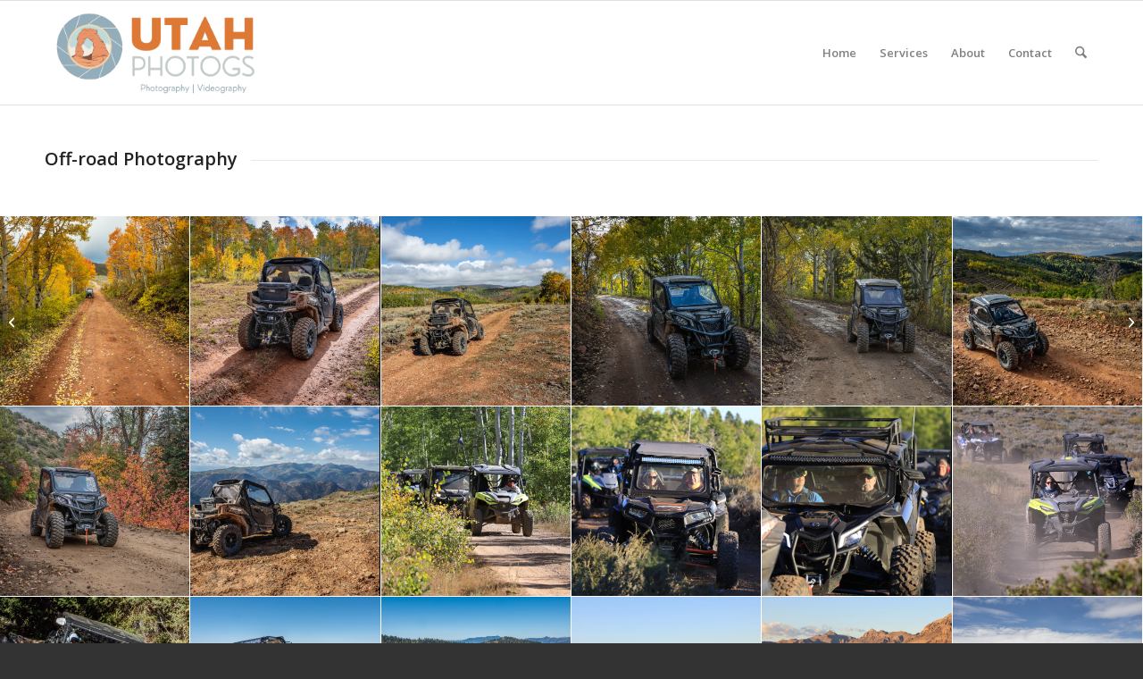

--- FILE ---
content_type: text/html; charset=UTF-8
request_url: https://utahphotogs.com/portfolio-item/aurora-utah/
body_size: 18095
content:
<!DOCTYPE html>
<html lang="en-US" class="html_stretched responsive av-preloader-disabled  html_header_top html_logo_left html_main_nav_header html_menu_right html_large html_header_sticky html_header_shrinking html_mobile_menu_phone html_header_searchicon html_content_align_left html_header_unstick_top_disabled html_header_stretch_disabled html_av-overlay-full html_12 html_av-submenu-noclone html_entry_id_260 av-cookies-no-cookie-consent av-no-preview av-default-lightbox html_text_menu_active av-mobile-menu-switch-default">
<head>
<meta charset="UTF-8" />


<!-- mobile setting -->
<meta name="viewport" content="width=device-width, initial-scale=1">

<!-- Scripts/CSS and wp_head hook -->
<meta name='robots' content='index, follow, max-image-preview:large, max-snippet:-1, max-video-preview:-1' />

	<!-- This site is optimized with the Yoast SEO plugin v26.7 - https://yoast.com/wordpress/plugins/seo/ -->
	<title>Off-Road - Utah Photogs</title>
	<link rel="canonical" href="https://utahphotogs.com/portfolio-item/aurora-utah/" />
	<meta property="og:locale" content="en_US" />
	<meta property="og:type" content="article" />
	<meta property="og:title" content="Off-Road - Utah Photogs" />
	<meta property="og:url" content="https://utahphotogs.com/portfolio-item/aurora-utah/" />
	<meta property="og:site_name" content="Utah Photogs" />
	<meta property="article:modified_time" content="2023-12-28T20:51:47+00:00" />
	<meta property="og:image" content="https://utahphotogs.com/wp-content/uploads/2014/09/Rich-County-OHV-Trails-6.jpg" />
	<meta property="og:image:width" content="1200" />
	<meta property="og:image:height" content="743" />
	<meta property="og:image:type" content="image/jpeg" />
	<meta name="twitter:card" content="summary_large_image" />
	<meta name="twitter:label1" content="Est. reading time" />
	<meta name="twitter:data1" content="1 minute" />
	<script type="application/ld+json" class="yoast-schema-graph">{"@context":"https://schema.org","@graph":[{"@type":"WebPage","@id":"https://utahphotogs.com/portfolio-item/aurora-utah/","url":"https://utahphotogs.com/portfolio-item/aurora-utah/","name":"Off-Road - Utah Photogs","isPartOf":{"@id":"https://utahphotogs.com/#website"},"primaryImageOfPage":{"@id":"https://utahphotogs.com/portfolio-item/aurora-utah/#primaryimage"},"image":{"@id":"https://utahphotogs.com/portfolio-item/aurora-utah/#primaryimage"},"thumbnailUrl":"https://utahphotogs.com/wp-content/uploads/2014/09/Rich-County-OHV-Trails-6.jpg","datePublished":"2014-09-29T15:33:02+00:00","dateModified":"2023-12-28T20:51:47+00:00","breadcrumb":{"@id":"https://utahphotogs.com/portfolio-item/aurora-utah/#breadcrumb"},"inLanguage":"en-US","potentialAction":[{"@type":"ReadAction","target":["https://utahphotogs.com/portfolio-item/aurora-utah/"]}]},{"@type":"ImageObject","inLanguage":"en-US","@id":"https://utahphotogs.com/portfolio-item/aurora-utah/#primaryimage","url":"https://utahphotogs.com/wp-content/uploads/2014/09/Rich-County-OHV-Trails-6.jpg","contentUrl":"https://utahphotogs.com/wp-content/uploads/2014/09/Rich-County-OHV-Trails-6.jpg","width":1200,"height":743},{"@type":"BreadcrumbList","@id":"https://utahphotogs.com/portfolio-item/aurora-utah/#breadcrumb","itemListElement":[{"@type":"ListItem","position":1,"name":"Home","item":"https://utahphotogs.com/"},{"@type":"ListItem","position":2,"name":"Off-Road"}]},{"@type":"WebSite","@id":"https://utahphotogs.com/#website","url":"https://utahphotogs.com/","name":"Utah Photogs","description":"Utah Based Photographers ","potentialAction":[{"@type":"SearchAction","target":{"@type":"EntryPoint","urlTemplate":"https://utahphotogs.com/?s={search_term_string}"},"query-input":{"@type":"PropertyValueSpecification","valueRequired":true,"valueName":"search_term_string"}}],"inLanguage":"en-US"}]}</script>
	<!-- / Yoast SEO plugin. -->


<link rel="alternate" type="application/rss+xml" title="Utah Photogs &raquo; Feed" href="https://utahphotogs.com/feed/" />
<link rel="alternate" type="application/rss+xml" title="Utah Photogs &raquo; Comments Feed" href="https://utahphotogs.com/comments/feed/" />
<link rel="alternate" title="oEmbed (JSON)" type="application/json+oembed" href="https://utahphotogs.com/wp-json/oembed/1.0/embed?url=https%3A%2F%2Futahphotogs.com%2Fportfolio-item%2Faurora-utah%2F" />
<link rel="alternate" title="oEmbed (XML)" type="text/xml+oembed" href="https://utahphotogs.com/wp-json/oembed/1.0/embed?url=https%3A%2F%2Futahphotogs.com%2Fportfolio-item%2Faurora-utah%2F&#038;format=xml" />
		<!-- This site uses the Google Analytics by MonsterInsights plugin v9.11.1 - Using Analytics tracking - https://www.monsterinsights.com/ -->
							<script src="//www.googletagmanager.com/gtag/js?id=G-MBSYMWFV4C"  data-cfasync="false" data-wpfc-render="false" type="text/javascript" async></script>
			<script data-cfasync="false" data-wpfc-render="false" type="text/javascript">
				var mi_version = '9.11.1';
				var mi_track_user = true;
				var mi_no_track_reason = '';
								var MonsterInsightsDefaultLocations = {"page_location":"https:\/\/utahphotogs.com\/portfolio-item\/aurora-utah\/"};
								if ( typeof MonsterInsightsPrivacyGuardFilter === 'function' ) {
					var MonsterInsightsLocations = (typeof MonsterInsightsExcludeQuery === 'object') ? MonsterInsightsPrivacyGuardFilter( MonsterInsightsExcludeQuery ) : MonsterInsightsPrivacyGuardFilter( MonsterInsightsDefaultLocations );
				} else {
					var MonsterInsightsLocations = (typeof MonsterInsightsExcludeQuery === 'object') ? MonsterInsightsExcludeQuery : MonsterInsightsDefaultLocations;
				}

								var disableStrs = [
										'ga-disable-G-MBSYMWFV4C',
									];

				/* Function to detect opted out users */
				function __gtagTrackerIsOptedOut() {
					for (var index = 0; index < disableStrs.length; index++) {
						if (document.cookie.indexOf(disableStrs[index] + '=true') > -1) {
							return true;
						}
					}

					return false;
				}

				/* Disable tracking if the opt-out cookie exists. */
				if (__gtagTrackerIsOptedOut()) {
					for (var index = 0; index < disableStrs.length; index++) {
						window[disableStrs[index]] = true;
					}
				}

				/* Opt-out function */
				function __gtagTrackerOptout() {
					for (var index = 0; index < disableStrs.length; index++) {
						document.cookie = disableStrs[index] + '=true; expires=Thu, 31 Dec 2099 23:59:59 UTC; path=/';
						window[disableStrs[index]] = true;
					}
				}

				if ('undefined' === typeof gaOptout) {
					function gaOptout() {
						__gtagTrackerOptout();
					}
				}
								window.dataLayer = window.dataLayer || [];

				window.MonsterInsightsDualTracker = {
					helpers: {},
					trackers: {},
				};
				if (mi_track_user) {
					function __gtagDataLayer() {
						dataLayer.push(arguments);
					}

					function __gtagTracker(type, name, parameters) {
						if (!parameters) {
							parameters = {};
						}

						if (parameters.send_to) {
							__gtagDataLayer.apply(null, arguments);
							return;
						}

						if (type === 'event') {
														parameters.send_to = monsterinsights_frontend.v4_id;
							var hookName = name;
							if (typeof parameters['event_category'] !== 'undefined') {
								hookName = parameters['event_category'] + ':' + name;
							}

							if (typeof MonsterInsightsDualTracker.trackers[hookName] !== 'undefined') {
								MonsterInsightsDualTracker.trackers[hookName](parameters);
							} else {
								__gtagDataLayer('event', name, parameters);
							}
							
						} else {
							__gtagDataLayer.apply(null, arguments);
						}
					}

					__gtagTracker('js', new Date());
					__gtagTracker('set', {
						'developer_id.dZGIzZG': true,
											});
					if ( MonsterInsightsLocations.page_location ) {
						__gtagTracker('set', MonsterInsightsLocations);
					}
										__gtagTracker('config', 'G-MBSYMWFV4C', {"forceSSL":"true","link_attribution":"true"} );
										window.gtag = __gtagTracker;										(function () {
						/* https://developers.google.com/analytics/devguides/collection/analyticsjs/ */
						/* ga and __gaTracker compatibility shim. */
						var noopfn = function () {
							return null;
						};
						var newtracker = function () {
							return new Tracker();
						};
						var Tracker = function () {
							return null;
						};
						var p = Tracker.prototype;
						p.get = noopfn;
						p.set = noopfn;
						p.send = function () {
							var args = Array.prototype.slice.call(arguments);
							args.unshift('send');
							__gaTracker.apply(null, args);
						};
						var __gaTracker = function () {
							var len = arguments.length;
							if (len === 0) {
								return;
							}
							var f = arguments[len - 1];
							if (typeof f !== 'object' || f === null || typeof f.hitCallback !== 'function') {
								if ('send' === arguments[0]) {
									var hitConverted, hitObject = false, action;
									if ('event' === arguments[1]) {
										if ('undefined' !== typeof arguments[3]) {
											hitObject = {
												'eventAction': arguments[3],
												'eventCategory': arguments[2],
												'eventLabel': arguments[4],
												'value': arguments[5] ? arguments[5] : 1,
											}
										}
									}
									if ('pageview' === arguments[1]) {
										if ('undefined' !== typeof arguments[2]) {
											hitObject = {
												'eventAction': 'page_view',
												'page_path': arguments[2],
											}
										}
									}
									if (typeof arguments[2] === 'object') {
										hitObject = arguments[2];
									}
									if (typeof arguments[5] === 'object') {
										Object.assign(hitObject, arguments[5]);
									}
									if ('undefined' !== typeof arguments[1].hitType) {
										hitObject = arguments[1];
										if ('pageview' === hitObject.hitType) {
											hitObject.eventAction = 'page_view';
										}
									}
									if (hitObject) {
										action = 'timing' === arguments[1].hitType ? 'timing_complete' : hitObject.eventAction;
										hitConverted = mapArgs(hitObject);
										__gtagTracker('event', action, hitConverted);
									}
								}
								return;
							}

							function mapArgs(args) {
								var arg, hit = {};
								var gaMap = {
									'eventCategory': 'event_category',
									'eventAction': 'event_action',
									'eventLabel': 'event_label',
									'eventValue': 'event_value',
									'nonInteraction': 'non_interaction',
									'timingCategory': 'event_category',
									'timingVar': 'name',
									'timingValue': 'value',
									'timingLabel': 'event_label',
									'page': 'page_path',
									'location': 'page_location',
									'title': 'page_title',
									'referrer' : 'page_referrer',
								};
								for (arg in args) {
																		if (!(!args.hasOwnProperty(arg) || !gaMap.hasOwnProperty(arg))) {
										hit[gaMap[arg]] = args[arg];
									} else {
										hit[arg] = args[arg];
									}
								}
								return hit;
							}

							try {
								f.hitCallback();
							} catch (ex) {
							}
						};
						__gaTracker.create = newtracker;
						__gaTracker.getByName = newtracker;
						__gaTracker.getAll = function () {
							return [];
						};
						__gaTracker.remove = noopfn;
						__gaTracker.loaded = true;
						window['__gaTracker'] = __gaTracker;
					})();
									} else {
										console.log("");
					(function () {
						function __gtagTracker() {
							return null;
						}

						window['__gtagTracker'] = __gtagTracker;
						window['gtag'] = __gtagTracker;
					})();
									}
			</script>
							<!-- / Google Analytics by MonsterInsights -->
		
<!-- google webfont font replacement -->

			<script type='text/javascript'>

				(function() {

					/*	check if webfonts are disabled by user setting via cookie - or user must opt in.	*/
					var html = document.getElementsByTagName('html')[0];
					var cookie_check = html.className.indexOf('av-cookies-needs-opt-in') >= 0 || html.className.indexOf('av-cookies-can-opt-out') >= 0;
					var allow_continue = true;
					var silent_accept_cookie = html.className.indexOf('av-cookies-user-silent-accept') >= 0;

					if( cookie_check && ! silent_accept_cookie )
					{
						if( ! document.cookie.match(/aviaCookieConsent/) || html.className.indexOf('av-cookies-session-refused') >= 0 )
						{
							allow_continue = false;
						}
						else
						{
							if( ! document.cookie.match(/aviaPrivacyRefuseCookiesHideBar/) )
							{
								allow_continue = false;
							}
							else if( ! document.cookie.match(/aviaPrivacyEssentialCookiesEnabled/) )
							{
								allow_continue = false;
							}
							else if( document.cookie.match(/aviaPrivacyGoogleWebfontsDisabled/) )
							{
								allow_continue = false;
							}
						}
					}

					if( allow_continue )
					{
						var f = document.createElement('link');

						f.type 	= 'text/css';
						f.rel 	= 'stylesheet';
						f.href 	= 'https://fonts.googleapis.com/css?family=Open+Sans:400,600&display=auto';
						f.id 	= 'avia-google-webfont';

						document.getElementsByTagName('head')[0].appendChild(f);
					}
				})();

			</script>
			<style id='wp-img-auto-sizes-contain-inline-css' type='text/css'>
img:is([sizes=auto i],[sizes^="auto," i]){contain-intrinsic-size:3000px 1500px}
/*# sourceURL=wp-img-auto-sizes-contain-inline-css */
</style>
<style id='wp-emoji-styles-inline-css' type='text/css'>

	img.wp-smiley, img.emoji {
		display: inline !important;
		border: none !important;
		box-shadow: none !important;
		height: 1em !important;
		width: 1em !important;
		margin: 0 0.07em !important;
		vertical-align: -0.1em !important;
		background: none !important;
		padding: 0 !important;
	}
/*# sourceURL=wp-emoji-styles-inline-css */
</style>
<style id='wp-block-library-inline-css' type='text/css'>
:root{--wp-block-synced-color:#7a00df;--wp-block-synced-color--rgb:122,0,223;--wp-bound-block-color:var(--wp-block-synced-color);--wp-editor-canvas-background:#ddd;--wp-admin-theme-color:#007cba;--wp-admin-theme-color--rgb:0,124,186;--wp-admin-theme-color-darker-10:#006ba1;--wp-admin-theme-color-darker-10--rgb:0,107,160.5;--wp-admin-theme-color-darker-20:#005a87;--wp-admin-theme-color-darker-20--rgb:0,90,135;--wp-admin-border-width-focus:2px}@media (min-resolution:192dpi){:root{--wp-admin-border-width-focus:1.5px}}.wp-element-button{cursor:pointer}:root .has-very-light-gray-background-color{background-color:#eee}:root .has-very-dark-gray-background-color{background-color:#313131}:root .has-very-light-gray-color{color:#eee}:root .has-very-dark-gray-color{color:#313131}:root .has-vivid-green-cyan-to-vivid-cyan-blue-gradient-background{background:linear-gradient(135deg,#00d084,#0693e3)}:root .has-purple-crush-gradient-background{background:linear-gradient(135deg,#34e2e4,#4721fb 50%,#ab1dfe)}:root .has-hazy-dawn-gradient-background{background:linear-gradient(135deg,#faaca8,#dad0ec)}:root .has-subdued-olive-gradient-background{background:linear-gradient(135deg,#fafae1,#67a671)}:root .has-atomic-cream-gradient-background{background:linear-gradient(135deg,#fdd79a,#004a59)}:root .has-nightshade-gradient-background{background:linear-gradient(135deg,#330968,#31cdcf)}:root .has-midnight-gradient-background{background:linear-gradient(135deg,#020381,#2874fc)}:root{--wp--preset--font-size--normal:16px;--wp--preset--font-size--huge:42px}.has-regular-font-size{font-size:1em}.has-larger-font-size{font-size:2.625em}.has-normal-font-size{font-size:var(--wp--preset--font-size--normal)}.has-huge-font-size{font-size:var(--wp--preset--font-size--huge)}.has-text-align-center{text-align:center}.has-text-align-left{text-align:left}.has-text-align-right{text-align:right}.has-fit-text{white-space:nowrap!important}#end-resizable-editor-section{display:none}.aligncenter{clear:both}.items-justified-left{justify-content:flex-start}.items-justified-center{justify-content:center}.items-justified-right{justify-content:flex-end}.items-justified-space-between{justify-content:space-between}.screen-reader-text{border:0;clip-path:inset(50%);height:1px;margin:-1px;overflow:hidden;padding:0;position:absolute;width:1px;word-wrap:normal!important}.screen-reader-text:focus{background-color:#ddd;clip-path:none;color:#444;display:block;font-size:1em;height:auto;left:5px;line-height:normal;padding:15px 23px 14px;text-decoration:none;top:5px;width:auto;z-index:100000}html :where(.has-border-color){border-style:solid}html :where([style*=border-top-color]){border-top-style:solid}html :where([style*=border-right-color]){border-right-style:solid}html :where([style*=border-bottom-color]){border-bottom-style:solid}html :where([style*=border-left-color]){border-left-style:solid}html :where([style*=border-width]){border-style:solid}html :where([style*=border-top-width]){border-top-style:solid}html :where([style*=border-right-width]){border-right-style:solid}html :where([style*=border-bottom-width]){border-bottom-style:solid}html :where([style*=border-left-width]){border-left-style:solid}html :where(img[class*=wp-image-]){height:auto;max-width:100%}:where(figure){margin:0 0 1em}html :where(.is-position-sticky){--wp-admin--admin-bar--position-offset:var(--wp-admin--admin-bar--height,0px)}@media screen and (max-width:600px){html :where(.is-position-sticky){--wp-admin--admin-bar--position-offset:0px}}

/*# sourceURL=wp-block-library-inline-css */
</style><style id='global-styles-inline-css' type='text/css'>
:root{--wp--preset--aspect-ratio--square: 1;--wp--preset--aspect-ratio--4-3: 4/3;--wp--preset--aspect-ratio--3-4: 3/4;--wp--preset--aspect-ratio--3-2: 3/2;--wp--preset--aspect-ratio--2-3: 2/3;--wp--preset--aspect-ratio--16-9: 16/9;--wp--preset--aspect-ratio--9-16: 9/16;--wp--preset--color--black: #000000;--wp--preset--color--cyan-bluish-gray: #abb8c3;--wp--preset--color--white: #ffffff;--wp--preset--color--pale-pink: #f78da7;--wp--preset--color--vivid-red: #cf2e2e;--wp--preset--color--luminous-vivid-orange: #ff6900;--wp--preset--color--luminous-vivid-amber: #fcb900;--wp--preset--color--light-green-cyan: #7bdcb5;--wp--preset--color--vivid-green-cyan: #00d084;--wp--preset--color--pale-cyan-blue: #8ed1fc;--wp--preset--color--vivid-cyan-blue: #0693e3;--wp--preset--color--vivid-purple: #9b51e0;--wp--preset--color--metallic-red: #b02b2c;--wp--preset--color--maximum-yellow-red: #edae44;--wp--preset--color--yellow-sun: #eeee22;--wp--preset--color--palm-leaf: #83a846;--wp--preset--color--aero: #7bb0e7;--wp--preset--color--old-lavender: #745f7e;--wp--preset--color--steel-teal: #5f8789;--wp--preset--color--raspberry-pink: #d65799;--wp--preset--color--medium-turquoise: #4ecac2;--wp--preset--gradient--vivid-cyan-blue-to-vivid-purple: linear-gradient(135deg,rgb(6,147,227) 0%,rgb(155,81,224) 100%);--wp--preset--gradient--light-green-cyan-to-vivid-green-cyan: linear-gradient(135deg,rgb(122,220,180) 0%,rgb(0,208,130) 100%);--wp--preset--gradient--luminous-vivid-amber-to-luminous-vivid-orange: linear-gradient(135deg,rgb(252,185,0) 0%,rgb(255,105,0) 100%);--wp--preset--gradient--luminous-vivid-orange-to-vivid-red: linear-gradient(135deg,rgb(255,105,0) 0%,rgb(207,46,46) 100%);--wp--preset--gradient--very-light-gray-to-cyan-bluish-gray: linear-gradient(135deg,rgb(238,238,238) 0%,rgb(169,184,195) 100%);--wp--preset--gradient--cool-to-warm-spectrum: linear-gradient(135deg,rgb(74,234,220) 0%,rgb(151,120,209) 20%,rgb(207,42,186) 40%,rgb(238,44,130) 60%,rgb(251,105,98) 80%,rgb(254,248,76) 100%);--wp--preset--gradient--blush-light-purple: linear-gradient(135deg,rgb(255,206,236) 0%,rgb(152,150,240) 100%);--wp--preset--gradient--blush-bordeaux: linear-gradient(135deg,rgb(254,205,165) 0%,rgb(254,45,45) 50%,rgb(107,0,62) 100%);--wp--preset--gradient--luminous-dusk: linear-gradient(135deg,rgb(255,203,112) 0%,rgb(199,81,192) 50%,rgb(65,88,208) 100%);--wp--preset--gradient--pale-ocean: linear-gradient(135deg,rgb(255,245,203) 0%,rgb(182,227,212) 50%,rgb(51,167,181) 100%);--wp--preset--gradient--electric-grass: linear-gradient(135deg,rgb(202,248,128) 0%,rgb(113,206,126) 100%);--wp--preset--gradient--midnight: linear-gradient(135deg,rgb(2,3,129) 0%,rgb(40,116,252) 100%);--wp--preset--font-size--small: 1rem;--wp--preset--font-size--medium: 1.125rem;--wp--preset--font-size--large: 1.75rem;--wp--preset--font-size--x-large: clamp(1.75rem, 3vw, 2.25rem);--wp--preset--spacing--20: 0.44rem;--wp--preset--spacing--30: 0.67rem;--wp--preset--spacing--40: 1rem;--wp--preset--spacing--50: 1.5rem;--wp--preset--spacing--60: 2.25rem;--wp--preset--spacing--70: 3.38rem;--wp--preset--spacing--80: 5.06rem;--wp--preset--shadow--natural: 6px 6px 9px rgba(0, 0, 0, 0.2);--wp--preset--shadow--deep: 12px 12px 50px rgba(0, 0, 0, 0.4);--wp--preset--shadow--sharp: 6px 6px 0px rgba(0, 0, 0, 0.2);--wp--preset--shadow--outlined: 6px 6px 0px -3px rgb(255, 255, 255), 6px 6px rgb(0, 0, 0);--wp--preset--shadow--crisp: 6px 6px 0px rgb(0, 0, 0);}:root { --wp--style--global--content-size: 800px;--wp--style--global--wide-size: 1130px; }:where(body) { margin: 0; }.wp-site-blocks > .alignleft { float: left; margin-right: 2em; }.wp-site-blocks > .alignright { float: right; margin-left: 2em; }.wp-site-blocks > .aligncenter { justify-content: center; margin-left: auto; margin-right: auto; }:where(.is-layout-flex){gap: 0.5em;}:where(.is-layout-grid){gap: 0.5em;}.is-layout-flow > .alignleft{float: left;margin-inline-start: 0;margin-inline-end: 2em;}.is-layout-flow > .alignright{float: right;margin-inline-start: 2em;margin-inline-end: 0;}.is-layout-flow > .aligncenter{margin-left: auto !important;margin-right: auto !important;}.is-layout-constrained > .alignleft{float: left;margin-inline-start: 0;margin-inline-end: 2em;}.is-layout-constrained > .alignright{float: right;margin-inline-start: 2em;margin-inline-end: 0;}.is-layout-constrained > .aligncenter{margin-left: auto !important;margin-right: auto !important;}.is-layout-constrained > :where(:not(.alignleft):not(.alignright):not(.alignfull)){max-width: var(--wp--style--global--content-size);margin-left: auto !important;margin-right: auto !important;}.is-layout-constrained > .alignwide{max-width: var(--wp--style--global--wide-size);}body .is-layout-flex{display: flex;}.is-layout-flex{flex-wrap: wrap;align-items: center;}.is-layout-flex > :is(*, div){margin: 0;}body .is-layout-grid{display: grid;}.is-layout-grid > :is(*, div){margin: 0;}body{padding-top: 0px;padding-right: 0px;padding-bottom: 0px;padding-left: 0px;}a:where(:not(.wp-element-button)){text-decoration: underline;}:root :where(.wp-element-button, .wp-block-button__link){background-color: #32373c;border-width: 0;color: #fff;font-family: inherit;font-size: inherit;font-style: inherit;font-weight: inherit;letter-spacing: inherit;line-height: inherit;padding-top: calc(0.667em + 2px);padding-right: calc(1.333em + 2px);padding-bottom: calc(0.667em + 2px);padding-left: calc(1.333em + 2px);text-decoration: none;text-transform: inherit;}.has-black-color{color: var(--wp--preset--color--black) !important;}.has-cyan-bluish-gray-color{color: var(--wp--preset--color--cyan-bluish-gray) !important;}.has-white-color{color: var(--wp--preset--color--white) !important;}.has-pale-pink-color{color: var(--wp--preset--color--pale-pink) !important;}.has-vivid-red-color{color: var(--wp--preset--color--vivid-red) !important;}.has-luminous-vivid-orange-color{color: var(--wp--preset--color--luminous-vivid-orange) !important;}.has-luminous-vivid-amber-color{color: var(--wp--preset--color--luminous-vivid-amber) !important;}.has-light-green-cyan-color{color: var(--wp--preset--color--light-green-cyan) !important;}.has-vivid-green-cyan-color{color: var(--wp--preset--color--vivid-green-cyan) !important;}.has-pale-cyan-blue-color{color: var(--wp--preset--color--pale-cyan-blue) !important;}.has-vivid-cyan-blue-color{color: var(--wp--preset--color--vivid-cyan-blue) !important;}.has-vivid-purple-color{color: var(--wp--preset--color--vivid-purple) !important;}.has-metallic-red-color{color: var(--wp--preset--color--metallic-red) !important;}.has-maximum-yellow-red-color{color: var(--wp--preset--color--maximum-yellow-red) !important;}.has-yellow-sun-color{color: var(--wp--preset--color--yellow-sun) !important;}.has-palm-leaf-color{color: var(--wp--preset--color--palm-leaf) !important;}.has-aero-color{color: var(--wp--preset--color--aero) !important;}.has-old-lavender-color{color: var(--wp--preset--color--old-lavender) !important;}.has-steel-teal-color{color: var(--wp--preset--color--steel-teal) !important;}.has-raspberry-pink-color{color: var(--wp--preset--color--raspberry-pink) !important;}.has-medium-turquoise-color{color: var(--wp--preset--color--medium-turquoise) !important;}.has-black-background-color{background-color: var(--wp--preset--color--black) !important;}.has-cyan-bluish-gray-background-color{background-color: var(--wp--preset--color--cyan-bluish-gray) !important;}.has-white-background-color{background-color: var(--wp--preset--color--white) !important;}.has-pale-pink-background-color{background-color: var(--wp--preset--color--pale-pink) !important;}.has-vivid-red-background-color{background-color: var(--wp--preset--color--vivid-red) !important;}.has-luminous-vivid-orange-background-color{background-color: var(--wp--preset--color--luminous-vivid-orange) !important;}.has-luminous-vivid-amber-background-color{background-color: var(--wp--preset--color--luminous-vivid-amber) !important;}.has-light-green-cyan-background-color{background-color: var(--wp--preset--color--light-green-cyan) !important;}.has-vivid-green-cyan-background-color{background-color: var(--wp--preset--color--vivid-green-cyan) !important;}.has-pale-cyan-blue-background-color{background-color: var(--wp--preset--color--pale-cyan-blue) !important;}.has-vivid-cyan-blue-background-color{background-color: var(--wp--preset--color--vivid-cyan-blue) !important;}.has-vivid-purple-background-color{background-color: var(--wp--preset--color--vivid-purple) !important;}.has-metallic-red-background-color{background-color: var(--wp--preset--color--metallic-red) !important;}.has-maximum-yellow-red-background-color{background-color: var(--wp--preset--color--maximum-yellow-red) !important;}.has-yellow-sun-background-color{background-color: var(--wp--preset--color--yellow-sun) !important;}.has-palm-leaf-background-color{background-color: var(--wp--preset--color--palm-leaf) !important;}.has-aero-background-color{background-color: var(--wp--preset--color--aero) !important;}.has-old-lavender-background-color{background-color: var(--wp--preset--color--old-lavender) !important;}.has-steel-teal-background-color{background-color: var(--wp--preset--color--steel-teal) !important;}.has-raspberry-pink-background-color{background-color: var(--wp--preset--color--raspberry-pink) !important;}.has-medium-turquoise-background-color{background-color: var(--wp--preset--color--medium-turquoise) !important;}.has-black-border-color{border-color: var(--wp--preset--color--black) !important;}.has-cyan-bluish-gray-border-color{border-color: var(--wp--preset--color--cyan-bluish-gray) !important;}.has-white-border-color{border-color: var(--wp--preset--color--white) !important;}.has-pale-pink-border-color{border-color: var(--wp--preset--color--pale-pink) !important;}.has-vivid-red-border-color{border-color: var(--wp--preset--color--vivid-red) !important;}.has-luminous-vivid-orange-border-color{border-color: var(--wp--preset--color--luminous-vivid-orange) !important;}.has-luminous-vivid-amber-border-color{border-color: var(--wp--preset--color--luminous-vivid-amber) !important;}.has-light-green-cyan-border-color{border-color: var(--wp--preset--color--light-green-cyan) !important;}.has-vivid-green-cyan-border-color{border-color: var(--wp--preset--color--vivid-green-cyan) !important;}.has-pale-cyan-blue-border-color{border-color: var(--wp--preset--color--pale-cyan-blue) !important;}.has-vivid-cyan-blue-border-color{border-color: var(--wp--preset--color--vivid-cyan-blue) !important;}.has-vivid-purple-border-color{border-color: var(--wp--preset--color--vivid-purple) !important;}.has-metallic-red-border-color{border-color: var(--wp--preset--color--metallic-red) !important;}.has-maximum-yellow-red-border-color{border-color: var(--wp--preset--color--maximum-yellow-red) !important;}.has-yellow-sun-border-color{border-color: var(--wp--preset--color--yellow-sun) !important;}.has-palm-leaf-border-color{border-color: var(--wp--preset--color--palm-leaf) !important;}.has-aero-border-color{border-color: var(--wp--preset--color--aero) !important;}.has-old-lavender-border-color{border-color: var(--wp--preset--color--old-lavender) !important;}.has-steel-teal-border-color{border-color: var(--wp--preset--color--steel-teal) !important;}.has-raspberry-pink-border-color{border-color: var(--wp--preset--color--raspberry-pink) !important;}.has-medium-turquoise-border-color{border-color: var(--wp--preset--color--medium-turquoise) !important;}.has-vivid-cyan-blue-to-vivid-purple-gradient-background{background: var(--wp--preset--gradient--vivid-cyan-blue-to-vivid-purple) !important;}.has-light-green-cyan-to-vivid-green-cyan-gradient-background{background: var(--wp--preset--gradient--light-green-cyan-to-vivid-green-cyan) !important;}.has-luminous-vivid-amber-to-luminous-vivid-orange-gradient-background{background: var(--wp--preset--gradient--luminous-vivid-amber-to-luminous-vivid-orange) !important;}.has-luminous-vivid-orange-to-vivid-red-gradient-background{background: var(--wp--preset--gradient--luminous-vivid-orange-to-vivid-red) !important;}.has-very-light-gray-to-cyan-bluish-gray-gradient-background{background: var(--wp--preset--gradient--very-light-gray-to-cyan-bluish-gray) !important;}.has-cool-to-warm-spectrum-gradient-background{background: var(--wp--preset--gradient--cool-to-warm-spectrum) !important;}.has-blush-light-purple-gradient-background{background: var(--wp--preset--gradient--blush-light-purple) !important;}.has-blush-bordeaux-gradient-background{background: var(--wp--preset--gradient--blush-bordeaux) !important;}.has-luminous-dusk-gradient-background{background: var(--wp--preset--gradient--luminous-dusk) !important;}.has-pale-ocean-gradient-background{background: var(--wp--preset--gradient--pale-ocean) !important;}.has-electric-grass-gradient-background{background: var(--wp--preset--gradient--electric-grass) !important;}.has-midnight-gradient-background{background: var(--wp--preset--gradient--midnight) !important;}.has-small-font-size{font-size: var(--wp--preset--font-size--small) !important;}.has-medium-font-size{font-size: var(--wp--preset--font-size--medium) !important;}.has-large-font-size{font-size: var(--wp--preset--font-size--large) !important;}.has-x-large-font-size{font-size: var(--wp--preset--font-size--x-large) !important;}
/*# sourceURL=global-styles-inline-css */
</style>

<link rel='stylesheet' id='avia-merged-styles-css' href='https://utahphotogs.com/wp-content/uploads/dynamic_avia/avia-merged-styles-a97919b0e461b71d98330e309e6b6859---696bec786f862.css' type='text/css' media='all' />
<link rel='stylesheet' id='avia-single-post-260-css' href='https://utahphotogs.com/wp-content/uploads/dynamic_avia/avia_posts_css/post-260.css?ver=ver-1768738322' type='text/css' media='all' />
<script type="text/javascript" src="https://utahphotogs.com/wp-includes/js/jquery/jquery.min.js?ver=3.7.1" id="jquery-core-js"></script>
<script type="text/javascript" src="https://utahphotogs.com/wp-includes/js/jquery/jquery-migrate.min.js?ver=3.4.1" id="jquery-migrate-js"></script>
<script type="text/javascript" src="https://utahphotogs.com/wp-content/plugins/google-analytics-for-wordpress/assets/js/frontend-gtag.min.js?ver=9.11.1" id="monsterinsights-frontend-script-js" async="async" data-wp-strategy="async"></script>
<script data-cfasync="false" data-wpfc-render="false" type="text/javascript" id='monsterinsights-frontend-script-js-extra'>/* <![CDATA[ */
var monsterinsights_frontend = {"js_events_tracking":"true","download_extensions":"doc,pdf,ppt,zip,xls,docx,pptx,xlsx","inbound_paths":"[{\"path\":\"\\\/go\\\/\",\"label\":\"affiliate\"},{\"path\":\"\\\/recommend\\\/\",\"label\":\"affiliate\"}]","home_url":"https:\/\/utahphotogs.com","hash_tracking":"false","v4_id":"G-MBSYMWFV4C"};/* ]]> */
</script>
<script type="text/javascript" src="https://utahphotogs.com/wp-content/uploads/dynamic_avia/avia-head-scripts-4eef96767e7ec578c4dcc5eae96076c2---696bec7881f4f.js" id="avia-head-scripts-js"></script>
<link rel="https://api.w.org/" href="https://utahphotogs.com/wp-json/" /><link rel="alternate" title="JSON" type="application/json" href="https://utahphotogs.com/wp-json/wp/v2/portfolio/260" /><link rel="EditURI" type="application/rsd+xml" title="RSD" href="https://utahphotogs.com/xmlrpc.php?rsd" />

<link rel="icon" href="https://utahphotogs.com/wp-content/uploads/2023/01/Utah-Photogs-Logo.png" type="image/png">
<!--[if lt IE 9]><script src="https://utahphotogs.com/wp-content/themes/enfold/js/html5shiv.js"></script><![endif]--><link rel="profile" href="https://gmpg.org/xfn/11" />
<link rel="alternate" type="application/rss+xml" title="Utah Photogs RSS2 Feed" href="https://utahphotogs.com/feed/" />
<link rel="pingback" href="https://utahphotogs.com/xmlrpc.php" />
<style type="text/css">.recentcomments a{display:inline !important;padding:0 !important;margin:0 !important;}</style>
<!-- To speed up the rendering and to display the site as fast as possible to the user we include some styles and scripts for above the fold content inline -->
<script type="text/javascript">'use strict';var avia_is_mobile=!1;if(/Android|webOS|iPhone|iPad|iPod|BlackBerry|IEMobile|Opera Mini/i.test(navigator.userAgent)&&'ontouchstart' in document.documentElement){avia_is_mobile=!0;document.documentElement.className+=' avia_mobile '}
else{document.documentElement.className+=' avia_desktop '};document.documentElement.className+=' js_active ';(function(){var e=['-webkit-','-moz-','-ms-',''],n='',o=!1,a=!1;for(var t in e){if(e[t]+'transform' in document.documentElement.style){o=!0;n=e[t]+'transform'};if(e[t]+'perspective' in document.documentElement.style){a=!0}};if(o){document.documentElement.className+=' avia_transform '};if(a){document.documentElement.className+=' avia_transform3d '};if(typeof document.getElementsByClassName=='function'&&typeof document.documentElement.getBoundingClientRect=='function'&&avia_is_mobile==!1){if(n&&window.innerHeight>0){setTimeout(function(){var e=0,o={},a=0,t=document.getElementsByClassName('av-parallax'),i=window.pageYOffset||document.documentElement.scrollTop;for(e=0;e<t.length;e++){t[e].style.top='0px';o=t[e].getBoundingClientRect();a=Math.ceil((window.innerHeight+i-o.top)*0.3);t[e].style[n]='translate(0px, '+a+'px)';t[e].style.top='auto';t[e].className+=' enabled-parallax '}},50)}}})();</script><style type="text/css">
		@font-face {font-family: 'entypo-fontello-enfold'; font-weight: normal; font-style: normal; font-display: auto;
		src: url('https://utahphotogs.com/wp-content/themes/enfold/config-templatebuilder/avia-template-builder/assets/fonts/entypo-fontello-enfold/entypo-fontello-enfold.woff2') format('woff2'),
		url('https://utahphotogs.com/wp-content/themes/enfold/config-templatebuilder/avia-template-builder/assets/fonts/entypo-fontello-enfold/entypo-fontello-enfold.woff') format('woff'),
		url('https://utahphotogs.com/wp-content/themes/enfold/config-templatebuilder/avia-template-builder/assets/fonts/entypo-fontello-enfold/entypo-fontello-enfold.ttf') format('truetype'),
		url('https://utahphotogs.com/wp-content/themes/enfold/config-templatebuilder/avia-template-builder/assets/fonts/entypo-fontello-enfold/entypo-fontello-enfold.svg#entypo-fontello-enfold') format('svg'),
		url('https://utahphotogs.com/wp-content/themes/enfold/config-templatebuilder/avia-template-builder/assets/fonts/entypo-fontello-enfold/entypo-fontello-enfold.eot'),
		url('https://utahphotogs.com/wp-content/themes/enfold/config-templatebuilder/avia-template-builder/assets/fonts/entypo-fontello-enfold/entypo-fontello-enfold.eot?#iefix') format('embedded-opentype');
		}

		#top .avia-font-entypo-fontello-enfold, body .avia-font-entypo-fontello-enfold, html body [data-av_iconfont='entypo-fontello-enfold']:before{ font-family: 'entypo-fontello-enfold'; }
		
		@font-face {font-family: 'entypo-fontello'; font-weight: normal; font-style: normal; font-display: auto;
		src: url('https://utahphotogs.com/wp-content/themes/enfold/config-templatebuilder/avia-template-builder/assets/fonts/entypo-fontello/entypo-fontello.woff2') format('woff2'),
		url('https://utahphotogs.com/wp-content/themes/enfold/config-templatebuilder/avia-template-builder/assets/fonts/entypo-fontello/entypo-fontello.woff') format('woff'),
		url('https://utahphotogs.com/wp-content/themes/enfold/config-templatebuilder/avia-template-builder/assets/fonts/entypo-fontello/entypo-fontello.ttf') format('truetype'),
		url('https://utahphotogs.com/wp-content/themes/enfold/config-templatebuilder/avia-template-builder/assets/fonts/entypo-fontello/entypo-fontello.svg#entypo-fontello') format('svg'),
		url('https://utahphotogs.com/wp-content/themes/enfold/config-templatebuilder/avia-template-builder/assets/fonts/entypo-fontello/entypo-fontello.eot'),
		url('https://utahphotogs.com/wp-content/themes/enfold/config-templatebuilder/avia-template-builder/assets/fonts/entypo-fontello/entypo-fontello.eot?#iefix') format('embedded-opentype');
		}

		#top .avia-font-entypo-fontello, body .avia-font-entypo-fontello, html body [data-av_iconfont='entypo-fontello']:before{ font-family: 'entypo-fontello'; }
		</style>

<!--
Debugging Info for Theme support: 

Theme: Enfold
Version: 7.1.3
Installed: enfold
AviaFramework Version: 5.6
AviaBuilder Version: 6.0
aviaElementManager Version: 1.0.1
ML:512-PU:45-PLA:11
WP:6.9
Compress: CSS:all theme files - JS:all theme files
Updates: enabled - token has changed and not verified
PLAu:8
-->
</head>

<body data-rsssl=1 id="top" class="wp-singular portfolio-template-default single single-portfolio postid-260 wp-theme-enfold stretched rtl_columns av-curtain-footer av-curtain-numeric open_sans  post-type-portfolio portfolio_entries-gallery portfolio_entries-off-road avia-responsive-images-support" itemscope="itemscope" itemtype="https://schema.org/WebPage" >

	
	<div id='wrap_all'>

	
<header id='header' class='all_colors header_color light_bg_color  av_header_top av_logo_left av_main_nav_header av_menu_right av_large av_header_sticky av_header_shrinking av_header_stretch_disabled av_mobile_menu_phone av_header_searchicon av_header_unstick_top_disabled av_bottom_nav_disabled  av_header_border_disabled' aria-label="Header" data-av_shrink_factor='50' role="banner" itemscope="itemscope" itemtype="https://schema.org/WPHeader" >

		<div  id='header_main' class='container_wrap container_wrap_logo'>

        <div class='container av-logo-container'><div class='inner-container'><span class='logo avia-standard-logo'><a href='https://utahphotogs.com/' class='' aria-label='Utah Photogs Logo 008 (2000 × 1500 px) (2000 × 1500 px)' title='Utah Photogs Logo 008 (2000 × 1500 px) (2000 × 1500 px)'><img src="https://utahphotogs.com/wp-content/uploads/2023/01/Utah-Photogs-Logo-008-2000-×-1500-px-2000-×-1500-px.png" srcset="https://utahphotogs.com/wp-content/uploads/2023/01/Utah-Photogs-Logo-008-2000-×-1500-px-2000-×-1500-px.png 1297w, https://utahphotogs.com/wp-content/uploads/2023/01/Utah-Photogs-Logo-008-2000-×-1500-px-2000-×-1500-px-300x139.png 300w, https://utahphotogs.com/wp-content/uploads/2023/01/Utah-Photogs-Logo-008-2000-×-1500-px-2000-×-1500-px-1030x477.png 1030w, https://utahphotogs.com/wp-content/uploads/2023/01/Utah-Photogs-Logo-008-2000-×-1500-px-2000-×-1500-px-768x356.png 768w, https://utahphotogs.com/wp-content/uploads/2023/01/Utah-Photogs-Logo-008-2000-×-1500-px-2000-×-1500-px-705x327.png 705w" sizes="(max-width: 1297px) 100vw, 1297px" height="100" width="300" alt='Utah Photogs' title='Utah Photogs Logo 008 (2000 × 1500 px) (2000 × 1500 px)' /></a></span><nav class='main_menu' data-selectname='Select a page'  role="navigation" itemscope="itemscope" itemtype="https://schema.org/SiteNavigationElement" ><div class="avia-menu av-main-nav-wrap"><ul role="menu" class="menu av-main-nav" id="avia-menu"><li role="menuitem" id="menu-item-850" class="menu-item menu-item-type-post_type menu-item-object-page menu-item-home menu-item-top-level menu-item-top-level-1"><a href="https://utahphotogs.com/" itemprop="url" tabindex="0"><span class="avia-bullet"></span><span class="avia-menu-text">Home</span><span class="avia-menu-fx"><span class="avia-arrow-wrap"><span class="avia-arrow"></span></span></span></a></li>
<li role="menuitem" id="menu-item-1320" class="menu-item menu-item-type-post_type menu-item-object-page menu-item-top-level menu-item-top-level-2"><a href="https://utahphotogs.com/photography-services/" itemprop="url" tabindex="0"><span class="avia-bullet"></span><span class="avia-menu-text">Services</span><span class="avia-menu-fx"><span class="avia-arrow-wrap"><span class="avia-arrow"></span></span></span></a></li>
<li role="menuitem" id="menu-item-851" class="menu-item menu-item-type-post_type menu-item-object-page menu-item-top-level menu-item-top-level-3"><a href="https://utahphotogs.com/about/" itemprop="url" tabindex="0"><span class="avia-bullet"></span><span class="avia-menu-text">About</span><span class="avia-menu-fx"><span class="avia-arrow-wrap"><span class="avia-arrow"></span></span></span></a></li>
<li role="menuitem" id="menu-item-852" class="menu-item menu-item-type-post_type menu-item-object-page menu-item-top-level menu-item-top-level-4"><a href="https://utahphotogs.com/contact/" itemprop="url" tabindex="0"><span class="avia-bullet"></span><span class="avia-menu-text">Contact</span><span class="avia-menu-fx"><span class="avia-arrow-wrap"><span class="avia-arrow"></span></span></span></a></li>
<li id="menu-item-search" class="noMobile menu-item menu-item-search-dropdown menu-item-avia-special" role="menuitem"><a class="avia-svg-icon avia-font-svg_entypo-fontello" aria-label="Search" href="?s=" rel="nofollow" title="Click to open the search input field" data-avia-search-tooltip="
&lt;search&gt;
	&lt;form role=&quot;search&quot; action=&quot;https://utahphotogs.com/&quot; id=&quot;searchform&quot; method=&quot;get&quot; class=&quot;&quot;&gt;
		&lt;div&gt;
&lt;span class='av_searchform_search avia-svg-icon avia-font-svg_entypo-fontello' data-av_svg_icon='search' data-av_iconset='svg_entypo-fontello'&gt;&lt;svg version=&quot;1.1&quot; xmlns=&quot;http://www.w3.org/2000/svg&quot; width=&quot;25&quot; height=&quot;32&quot; viewBox=&quot;0 0 25 32&quot; preserveAspectRatio=&quot;xMidYMid meet&quot; aria-labelledby='av-svg-title-1' aria-describedby='av-svg-desc-1' role=&quot;graphics-symbol&quot; aria-hidden=&quot;true&quot;&gt;
&lt;title id='av-svg-title-1'&gt;Search&lt;/title&gt;
&lt;desc id='av-svg-desc-1'&gt;Search&lt;/desc&gt;
&lt;path d=&quot;M24.704 24.704q0.96 1.088 0.192 1.984l-1.472 1.472q-1.152 1.024-2.176 0l-6.080-6.080q-2.368 1.344-4.992 1.344-4.096 0-7.136-3.040t-3.040-7.136 2.88-7.008 6.976-2.912 7.168 3.040 3.072 7.136q0 2.816-1.472 5.184zM3.008 13.248q0 2.816 2.176 4.992t4.992 2.176 4.832-2.016 2.016-4.896q0-2.816-2.176-4.96t-4.992-2.144-4.832 2.016-2.016 4.832z&quot;&gt;&lt;/path&gt;
&lt;/svg&gt;&lt;/span&gt;			&lt;input type=&quot;submit&quot; value=&quot;&quot; id=&quot;searchsubmit&quot; class=&quot;button&quot; title=&quot;Enter at least 3 characters to show search results in a dropdown or click to route to search result page to show all results&quot; /&gt;
			&lt;input type=&quot;search&quot; id=&quot;s&quot; name=&quot;s&quot; value=&quot;&quot; aria-label='Search' placeholder='Search' required /&gt;
		&lt;/div&gt;
	&lt;/form&gt;
&lt;/search&gt;
" data-av_svg_icon='search' data-av_iconset='svg_entypo-fontello'><svg version="1.1" xmlns="http://www.w3.org/2000/svg" width="25" height="32" viewBox="0 0 25 32" preserveAspectRatio="xMidYMid meet" aria-labelledby='av-svg-title-2' aria-describedby='av-svg-desc-2' role="graphics-symbol" aria-hidden="true">
<title id='av-svg-title-2'>Click to open the search input field</title>
<desc id='av-svg-desc-2'>Click to open the search input field</desc>
<path d="M24.704 24.704q0.96 1.088 0.192 1.984l-1.472 1.472q-1.152 1.024-2.176 0l-6.080-6.080q-2.368 1.344-4.992 1.344-4.096 0-7.136-3.040t-3.040-7.136 2.88-7.008 6.976-2.912 7.168 3.040 3.072 7.136q0 2.816-1.472 5.184zM3.008 13.248q0 2.816 2.176 4.992t4.992 2.176 4.832-2.016 2.016-4.896q0-2.816-2.176-4.96t-4.992-2.144-4.832 2.016-2.016 4.832z"></path>
</svg><span class="avia_hidden_link_text">Search</span></a></li><li class="av-burger-menu-main menu-item-avia-special " role="menuitem">
	        			<a href="#" aria-label="Menu" aria-hidden="false">
							<span class="av-hamburger av-hamburger--spin av-js-hamburger">
								<span class="av-hamburger-box">
						          <span class="av-hamburger-inner"></span>
						          <strong>Menu</strong>
								</span>
							</span>
							<span class="avia_hidden_link_text">Menu</span>
						</a>
	        		   </li></ul></div></nav></div> </div> 
		<!-- end container_wrap-->
		</div>
<div id="avia_alternate_menu_container" style="display: none;"><nav class='main_menu' data-selectname='Select a page'  role="navigation" itemscope="itemscope" itemtype="https://schema.org/SiteNavigationElement" ><div class="avia_alternate_menu av-main-nav-wrap"><ul id="avia_alternate_menu" class="menu av-main-nav"><li role="menuitem" id="menu-item-850" class="menu-item menu-item-type-post_type menu-item-object-page menu-item-home menu-item-top-level menu-item-top-level-1"><a href="https://utahphotogs.com/" itemprop="url" tabindex="0"><span class="avia-bullet"></span><span class="avia-menu-text">Home</span><span class="avia-menu-fx"><span class="avia-arrow-wrap"><span class="avia-arrow"></span></span></span></a></li>
<li role="menuitem" id="menu-item-1320" class="menu-item menu-item-type-post_type menu-item-object-page menu-item-top-level menu-item-top-level-2"><a href="https://utahphotogs.com/photography-services/" itemprop="url" tabindex="0"><span class="avia-bullet"></span><span class="avia-menu-text">Services</span><span class="avia-menu-fx"><span class="avia-arrow-wrap"><span class="avia-arrow"></span></span></span></a></li>
<li role="menuitem" id="menu-item-851" class="menu-item menu-item-type-post_type menu-item-object-page menu-item-top-level menu-item-top-level-3"><a href="https://utahphotogs.com/about/" itemprop="url" tabindex="0"><span class="avia-bullet"></span><span class="avia-menu-text">About</span><span class="avia-menu-fx"><span class="avia-arrow-wrap"><span class="avia-arrow"></span></span></span></a></li>
<li role="menuitem" id="menu-item-852" class="menu-item menu-item-type-post_type menu-item-object-page menu-item-top-level menu-item-top-level-4"><a href="https://utahphotogs.com/contact/" itemprop="url" tabindex="0"><span class="avia-bullet"></span><span class="avia-menu-text">Contact</span><span class="avia-menu-fx"><span class="avia-arrow-wrap"><span class="avia-arrow"></span></span></span></a></li>
</ul></div></nav></div><div class="header_bg"></div>
<!-- end header -->
</header>

	<div id='main' class='all_colors' data-scroll-offset='116'>

	<div   class='main_color container_wrap_first container_wrap fullsize'  ><div class='container av-section-cont-open' ><main  role="main" itemprop="mainContentOfPage"  class='template-page content  av-content-full alpha units'><div class='post-entry post-entry-type-page post-entry-260'><div class='entry-content-wrapper clearfix'><div  class='av-special-heading av-lqevuyq7-0f2c3e9761b18b4c971f328782bdf881 av-special-heading-h3  avia-builder-el-0  el_before_av_masonry_gallery  avia-builder-el-no-sibling '><h3 class='av-special-heading-tag '  itemprop="headline"  >Off-road Photography</h3><div class="special-heading-border"><div class="special-heading-inner-border"></div></div></div>
</div></div></main><!-- close content main element --></div></div><div id='av-sc-masonry-gallery-1'  class='main_color   avia-builder-el-1  el_after_av_heading  avia-builder-el-last  masonry-not-first masonry-no-border container_wrap fullsize'  ><div id='av-masonry-1' class='av-masonry av-9cgus-803c7d4c2e2de3489bc83c64abcefecb noHover av-fixed-size av-1px-gap av-hover-overlay- av-masonry-animation-active av-masonry-col-6 av-caption-on-hover av-caption-style- av-masonry-gallery av-orientation-square ' data-post_id="260"><div class="av-masonry-container isotope av-js-disabled"><div class='av-masonry-entry isotope-item av-masonry-item-no-image '></div><a href="https://utahphotogs.com/wp-content/uploads/2014/09/52452697562_b0fead5e96_k-686x1030.jpg" data-srcset="https://utahphotogs.com/wp-content/uploads/2014/09/52452697562_b0fead5e96_k-686x1030.jpg 686w, https://utahphotogs.com/wp-content/uploads/2014/09/52452697562_b0fead5e96_k-200x300.jpg 200w, https://utahphotogs.com/wp-content/uploads/2014/09/52452697562_b0fead5e96_k-470x705.jpg 470w, https://utahphotogs.com/wp-content/uploads/2014/09/52452697562_b0fead5e96_k.jpg 698w" data-sizes="(max-width: 686px) 100vw, 686px"  aria-label="image Aurora Utah Paiute Trail"  id='av-masonry-1-item-643' data-av-masonry-item='643' class='av-masonry-entry isotope-item post-643 attachment type-attachment status-inherit hentry  av-masonry-item-with-image' title="Aurora Utah Paiute Trail" alt="Aurora Utah"    itemprop="thumbnailUrl" ><div class='av-inner-masonry-sizer'></div><figure class='av-inner-masonry main_color'><div class="av-masonry-outerimage-container"><div class='av-masonry-image-container' style="background-image: url(https://utahphotogs.com/wp-content/uploads/2014/09/52452697562_b0fead5e96_k.jpg);"  title="Aurora Utah Paiute Trail" ></div></div></figure></a><!--end av-masonry entry--><a href="https://utahphotogs.com/wp-content/uploads/2014/09/52453735963_d07ee1c498_k-1030x686.jpg" data-srcset="https://utahphotogs.com/wp-content/uploads/2014/09/52453735963_d07ee1c498_k-1030x686.jpg 1030w, https://utahphotogs.com/wp-content/uploads/2014/09/52453735963_d07ee1c498_k-300x200.jpg 300w, https://utahphotogs.com/wp-content/uploads/2014/09/52453735963_d07ee1c498_k-768x512.jpg 768w, https://utahphotogs.com/wp-content/uploads/2014/09/52453735963_d07ee1c498_k-705x470.jpg 705w, https://utahphotogs.com/wp-content/uploads/2014/09/52453735963_d07ee1c498_k.jpg 1048w" data-sizes="(max-width: 1030px) 100vw, 1030px"  aria-label="image Aurora Utah Paiute Trail"  id='av-masonry-1-item-649' data-av-masonry-item='649' class='av-masonry-entry isotope-item post-649 attachment type-attachment status-inherit hentry  av-masonry-item-with-image' title="Aurora Utah Paiute Trail" alt="Aurora Utah"    itemprop="thumbnailUrl" ><div class='av-inner-masonry-sizer'></div><figure class='av-inner-masonry main_color'><div class="av-masonry-outerimage-container"><div class='av-masonry-image-container' style="background-image: url(https://utahphotogs.com/wp-content/uploads/2014/09/52453735963_d07ee1c498_k.jpg);"  title="Aurora Utah Paiute Trail" ></div></div></figure></a><!--end av-masonry entry--><a href="https://utahphotogs.com/wp-content/uploads/2014/09/52453734813_022c41ca06_k-1030x686.jpg" data-srcset="https://utahphotogs.com/wp-content/uploads/2014/09/52453734813_022c41ca06_k-1030x686.jpg 1030w, https://utahphotogs.com/wp-content/uploads/2014/09/52453734813_022c41ca06_k-300x200.jpg 300w, https://utahphotogs.com/wp-content/uploads/2014/09/52453734813_022c41ca06_k-768x512.jpg 768w, https://utahphotogs.com/wp-content/uploads/2014/09/52453734813_022c41ca06_k-705x470.jpg 705w, https://utahphotogs.com/wp-content/uploads/2014/09/52453734813_022c41ca06_k.jpg 1048w" data-sizes="(max-width: 1030px) 100vw, 1030px"  aria-label="image Aurora Utah Paiute Trail"  id='av-masonry-1-item-648' data-av-masonry-item='648' class='av-masonry-entry isotope-item post-648 attachment type-attachment status-inherit hentry  av-masonry-item-with-image' title="Aurora Utah Paiute Trail" alt="Aurora Utah"    itemprop="thumbnailUrl" ><div class='av-inner-masonry-sizer'></div><figure class='av-inner-masonry main_color'><div class="av-masonry-outerimage-container"><div class='av-masonry-image-container' style="background-image: url(https://utahphotogs.com/wp-content/uploads/2014/09/52453734813_022c41ca06_k.jpg);"  title="Aurora Utah Paiute Trail" ></div></div></figure></a><!--end av-masonry entry--><a href="https://utahphotogs.com/wp-content/uploads/2014/09/52453670815_c7eb14ee24_k-1030x686.jpg" data-srcset="https://utahphotogs.com/wp-content/uploads/2014/09/52453670815_c7eb14ee24_k-1030x686.jpg 1030w, https://utahphotogs.com/wp-content/uploads/2014/09/52453670815_c7eb14ee24_k-300x200.jpg 300w, https://utahphotogs.com/wp-content/uploads/2014/09/52453670815_c7eb14ee24_k-768x512.jpg 768w, https://utahphotogs.com/wp-content/uploads/2014/09/52453670815_c7eb14ee24_k-705x470.jpg 705w, https://utahphotogs.com/wp-content/uploads/2014/09/52453670815_c7eb14ee24_k.jpg 1048w" data-sizes="(max-width: 1030px) 100vw, 1030px"  aria-label="image Aurora Utah Paiute Trail"  id='av-masonry-1-item-647' data-av-masonry-item='647' class='av-masonry-entry isotope-item post-647 attachment type-attachment status-inherit hentry  av-masonry-item-with-image' title="Aurora Utah Paiute Trail" alt="Aurora Utah"    itemprop="thumbnailUrl" ><div class='av-inner-masonry-sizer'></div><figure class='av-inner-masonry main_color'><div class="av-masonry-outerimage-container"><div class='av-masonry-image-container' style="background-image: url(https://utahphotogs.com/wp-content/uploads/2014/09/52453670815_c7eb14ee24_k.jpg);"  title="Aurora Utah Paiute Trail" ></div></div></figure></a><!--end av-masonry entry--><a href="https://utahphotogs.com/wp-content/uploads/2014/09/52453660885_bf1085ea44_k-1030x686.jpg" data-srcset="https://utahphotogs.com/wp-content/uploads/2014/09/52453660885_bf1085ea44_k-1030x686.jpg 1030w, https://utahphotogs.com/wp-content/uploads/2014/09/52453660885_bf1085ea44_k-300x200.jpg 300w, https://utahphotogs.com/wp-content/uploads/2014/09/52453660885_bf1085ea44_k-768x512.jpg 768w, https://utahphotogs.com/wp-content/uploads/2014/09/52453660885_bf1085ea44_k-705x470.jpg 705w, https://utahphotogs.com/wp-content/uploads/2014/09/52453660885_bf1085ea44_k.jpg 1048w" data-sizes="(max-width: 1030px) 100vw, 1030px"  aria-label="image Aurora Utah Paiute Trail"  id='av-masonry-1-item-646' data-av-masonry-item='646' class='av-masonry-entry isotope-item post-646 attachment type-attachment status-inherit hentry  av-masonry-item-with-image' title="Aurora Utah Paiute Trail" alt="Aurora Utah"    itemprop="thumbnailUrl" ><div class='av-inner-masonry-sizer'></div><figure class='av-inner-masonry main_color'><div class="av-masonry-outerimage-container"><div class='av-masonry-image-container' style="background-image: url(https://utahphotogs.com/wp-content/uploads/2014/09/52453660885_bf1085ea44_k.jpg);"  title="Aurora Utah Paiute Trail" ></div></div></figure></a><!--end av-masonry entry--><a href="https://utahphotogs.com/wp-content/uploads/2014/09/52453488969_3a8d578544_k-1030x686.jpg" data-srcset="https://utahphotogs.com/wp-content/uploads/2014/09/52453488969_3a8d578544_k-1030x686.jpg 1030w, https://utahphotogs.com/wp-content/uploads/2014/09/52453488969_3a8d578544_k-300x200.jpg 300w, https://utahphotogs.com/wp-content/uploads/2014/09/52453488969_3a8d578544_k-768x512.jpg 768w, https://utahphotogs.com/wp-content/uploads/2014/09/52453488969_3a8d578544_k-705x470.jpg 705w, https://utahphotogs.com/wp-content/uploads/2014/09/52453488969_3a8d578544_k.jpg 1048w" data-sizes="(max-width: 1030px) 100vw, 1030px"  aria-label="image Aurora Utah Paiute Trail"  id='av-masonry-1-item-645' data-av-masonry-item='645' class='av-masonry-entry isotope-item post-645 attachment type-attachment status-inherit hentry  av-masonry-item-with-image' title="Aurora Utah Paiute Trail" alt="Aurora Utah"    itemprop="thumbnailUrl" ><div class='av-inner-masonry-sizer'></div><figure class='av-inner-masonry main_color'><div class="av-masonry-outerimage-container"><div class='av-masonry-image-container' style="background-image: url(https://utahphotogs.com/wp-content/uploads/2014/09/52453488969_3a8d578544_k.jpg);"  title="Aurora Utah Paiute Trail" ></div></div></figure></a><!--end av-masonry entry--><a href="https://utahphotogs.com/wp-content/uploads/2014/09/52453225066_b48f481adb_k-1030x686.jpg" data-srcset="https://utahphotogs.com/wp-content/uploads/2014/09/52453225066_b48f481adb_k-1030x686.jpg 1030w, https://utahphotogs.com/wp-content/uploads/2014/09/52453225066_b48f481adb_k-300x200.jpg 300w, https://utahphotogs.com/wp-content/uploads/2014/09/52453225066_b48f481adb_k-768x512.jpg 768w, https://utahphotogs.com/wp-content/uploads/2014/09/52453225066_b48f481adb_k-705x470.jpg 705w, https://utahphotogs.com/wp-content/uploads/2014/09/52453225066_b48f481adb_k.jpg 1048w" data-sizes="(max-width: 1030px) 100vw, 1030px"  aria-label="image Aurora Utah Paiute Trail"  id='av-masonry-1-item-644' data-av-masonry-item='644' class='av-masonry-entry isotope-item post-644 attachment type-attachment status-inherit hentry  av-masonry-item-with-image' title="Aurora Utah Paiute Trail" alt="Aurora Utah"    itemprop="thumbnailUrl" ><div class='av-inner-masonry-sizer'></div><figure class='av-inner-masonry main_color'><div class="av-masonry-outerimage-container"><div class='av-masonry-image-container' style="background-image: url(https://utahphotogs.com/wp-content/uploads/2014/09/52453225066_b48f481adb_k.jpg);"  title="Aurora Utah Paiute Trail" ></div></div></figure></a><!--end av-masonry entry--><a href="https://utahphotogs.com/wp-content/uploads/2014/09/52452693077_184253a092_k-1030x686.jpg" data-srcset="https://utahphotogs.com/wp-content/uploads/2014/09/52452693077_184253a092_k-1030x686.jpg 1030w, https://utahphotogs.com/wp-content/uploads/2014/09/52452693077_184253a092_k-300x200.jpg 300w, https://utahphotogs.com/wp-content/uploads/2014/09/52452693077_184253a092_k-768x512.jpg 768w, https://utahphotogs.com/wp-content/uploads/2014/09/52452693077_184253a092_k-705x470.jpg 705w, https://utahphotogs.com/wp-content/uploads/2014/09/52452693077_184253a092_k.jpg 1048w" data-sizes="(max-width: 1030px) 100vw, 1030px"  aria-label="image Aurora Utah Paiute Trail"  id='av-masonry-1-item-642' data-av-masonry-item='642' class='av-masonry-entry isotope-item post-642 attachment type-attachment status-inherit hentry  av-masonry-item-with-image' title="Aurora Utah Paiute Trail" alt="Aurora Utah"    itemprop="thumbnailUrl" ><div class='av-inner-masonry-sizer'></div><figure class='av-inner-masonry main_color'><div class="av-masonry-outerimage-container"><div class='av-masonry-image-container' style="background-image: url(https://utahphotogs.com/wp-content/uploads/2014/09/52452693077_184253a092_k.jpg);"  title="Aurora Utah Paiute Trail" ></div></div></figure></a><!--end av-masonry entry--><a href="https://utahphotogs.com/wp-content/uploads/2014/09/Rich-County-OHV-Trails-9-1030x604.jpg" data-srcset="https://utahphotogs.com/wp-content/uploads/2014/09/Rich-County-OHV-Trails-9-1030x604.jpg 1030w, https://utahphotogs.com/wp-content/uploads/2014/09/Rich-County-OHV-Trails-9-300x176.jpg 300w, https://utahphotogs.com/wp-content/uploads/2014/09/Rich-County-OHV-Trails-9-768x451.jpg 768w, https://utahphotogs.com/wp-content/uploads/2014/09/Rich-County-OHV-Trails-9-705x414.jpg 705w, https://utahphotogs.com/wp-content/uploads/2014/09/Rich-County-OHV-Trails-9.jpg 1200w" data-sizes="(max-width: 1030px) 100vw, 1030px"  aria-label="image Rich County OHV Trails (9)"  id='av-masonry-1-item-972' data-av-masonry-item='972' class='av-masonry-entry isotope-item post-972 attachment type-attachment status-inherit hentry  av-masonry-item-with-image' title="Rich County OHV Trails (9)" alt=""    itemprop="thumbnailUrl" ><div class='av-inner-masonry-sizer'></div><figure class='av-inner-masonry main_color'><div class="av-masonry-outerimage-container"><div class='av-masonry-image-container' style="background-image: url(https://utahphotogs.com/wp-content/uploads/2014/09/Rich-County-OHV-Trails-9.jpg);"  title="Rich County OHV Trails (9)" ></div></div></figure></a><!--end av-masonry entry--><a href="https://utahphotogs.com/wp-content/uploads/2014/09/Rich-County-OHV-Trails-8-1030x687.jpg" data-srcset="https://utahphotogs.com/wp-content/uploads/2014/09/Rich-County-OHV-Trails-8-1030x687.jpg 1030w, https://utahphotogs.com/wp-content/uploads/2014/09/Rich-County-OHV-Trails-8-300x200.jpg 300w, https://utahphotogs.com/wp-content/uploads/2014/09/Rich-County-OHV-Trails-8-768x512.jpg 768w, https://utahphotogs.com/wp-content/uploads/2014/09/Rich-County-OHV-Trails-8-705x470.jpg 705w, https://utahphotogs.com/wp-content/uploads/2014/09/Rich-County-OHV-Trails-8.jpg 1200w" data-sizes="(max-width: 1030px) 100vw, 1030px"  aria-label="image Rich County OHV Trails (8)"  id='av-masonry-1-item-971' data-av-masonry-item='971' class='av-masonry-entry isotope-item post-971 attachment type-attachment status-inherit hentry  av-masonry-item-with-image' title="Rich County OHV Trails (8)" alt=""    itemprop="thumbnailUrl" ><div class='av-inner-masonry-sizer'></div><figure class='av-inner-masonry main_color'><div class="av-masonry-outerimage-container"><div class='av-masonry-image-container' style="background-image: url(https://utahphotogs.com/wp-content/uploads/2014/09/Rich-County-OHV-Trails-8.jpg);"  title="Rich County OHV Trails (8)" ></div></div></figure></a><!--end av-masonry entry--><a href="https://utahphotogs.com/wp-content/uploads/2014/09/Rich-County-OHV-Trails-7-1030x608.jpg" data-srcset="https://utahphotogs.com/wp-content/uploads/2014/09/Rich-County-OHV-Trails-7-1030x608.jpg 1030w, https://utahphotogs.com/wp-content/uploads/2014/09/Rich-County-OHV-Trails-7-300x177.jpg 300w, https://utahphotogs.com/wp-content/uploads/2014/09/Rich-County-OHV-Trails-7-768x453.jpg 768w, https://utahphotogs.com/wp-content/uploads/2014/09/Rich-County-OHV-Trails-7-705x416.jpg 705w, https://utahphotogs.com/wp-content/uploads/2014/09/Rich-County-OHV-Trails-7.jpg 1200w" data-sizes="(max-width: 1030px) 100vw, 1030px"  aria-label="image Rich County OHV Trails (7)"  id='av-masonry-1-item-970' data-av-masonry-item='970' class='av-masonry-entry isotope-item post-970 attachment type-attachment status-inherit hentry  av-masonry-item-with-image' title="Rich County OHV Trails (7)" alt=""    itemprop="thumbnailUrl" ><div class='av-inner-masonry-sizer'></div><figure class='av-inner-masonry main_color'><div class="av-masonry-outerimage-container"><div class='av-masonry-image-container' style="background-image: url(https://utahphotogs.com/wp-content/uploads/2014/09/Rich-County-OHV-Trails-7.jpg);"  title="Rich County OHV Trails (7)" ></div></div></figure></a><!--end av-masonry entry--><a href="https://utahphotogs.com/wp-content/uploads/2014/09/Rich-County-OHV-Trails-6-1030x638.jpg" data-srcset="https://utahphotogs.com/wp-content/uploads/2014/09/Rich-County-OHV-Trails-6-1030x638.jpg 1030w, https://utahphotogs.com/wp-content/uploads/2014/09/Rich-County-OHV-Trails-6-300x186.jpg 300w, https://utahphotogs.com/wp-content/uploads/2014/09/Rich-County-OHV-Trails-6-768x476.jpg 768w, https://utahphotogs.com/wp-content/uploads/2014/09/Rich-County-OHV-Trails-6-705x437.jpg 705w, https://utahphotogs.com/wp-content/uploads/2014/09/Rich-County-OHV-Trails-6.jpg 1200w" data-sizes="(max-width: 1030px) 100vw, 1030px"  aria-label="image Rich County OHV Trails (6)"  id='av-masonry-1-item-969' data-av-masonry-item='969' class='av-masonry-entry isotope-item post-969 attachment type-attachment status-inherit hentry  av-masonry-item-with-image' title="Rich County OHV Trails (6)" alt=""    itemprop="thumbnailUrl" ><div class='av-inner-masonry-sizer'></div><figure class='av-inner-masonry main_color'><div class="av-masonry-outerimage-container"><div class='av-masonry-image-container' style="background-image: url(https://utahphotogs.com/wp-content/uploads/2014/09/Rich-County-OHV-Trails-6.jpg);"  title="Rich County OHV Trails (6)" ></div></div></figure></a><!--end av-masonry entry--><a href="https://utahphotogs.com/wp-content/uploads/2014/09/Rich-County-OHV-Trails-5-1030x687.jpg" data-srcset="https://utahphotogs.com/wp-content/uploads/2014/09/Rich-County-OHV-Trails-5-1030x687.jpg 1030w, https://utahphotogs.com/wp-content/uploads/2014/09/Rich-County-OHV-Trails-5-300x200.jpg 300w, https://utahphotogs.com/wp-content/uploads/2014/09/Rich-County-OHV-Trails-5-768x512.jpg 768w, https://utahphotogs.com/wp-content/uploads/2014/09/Rich-County-OHV-Trails-5-705x470.jpg 705w, https://utahphotogs.com/wp-content/uploads/2014/09/Rich-County-OHV-Trails-5.jpg 1200w" data-sizes="(max-width: 1030px) 100vw, 1030px"  aria-label="image Rich County OHV Trails (5)"  id='av-masonry-1-item-968' data-av-masonry-item='968' class='av-masonry-entry isotope-item post-968 attachment type-attachment status-inherit hentry  av-masonry-item-with-image' title="Rich County OHV Trails (5)" alt=""    itemprop="thumbnailUrl" ><div class='av-inner-masonry-sizer'></div><figure class='av-inner-masonry main_color'><div class="av-masonry-outerimage-container"><div class='av-masonry-image-container' style="background-image: url(https://utahphotogs.com/wp-content/uploads/2014/09/Rich-County-OHV-Trails-5.jpg);"  title="Rich County OHV Trails (5)" ></div></div></figure></a><!--end av-masonry entry--><a href="https://utahphotogs.com/wp-content/uploads/2014/09/Rich-County-OHV-Trails-4-1030x687.jpg" data-srcset="https://utahphotogs.com/wp-content/uploads/2014/09/Rich-County-OHV-Trails-4-1030x687.jpg 1030w, https://utahphotogs.com/wp-content/uploads/2014/09/Rich-County-OHV-Trails-4-300x200.jpg 300w, https://utahphotogs.com/wp-content/uploads/2014/09/Rich-County-OHV-Trails-4-768x512.jpg 768w, https://utahphotogs.com/wp-content/uploads/2014/09/Rich-County-OHV-Trails-4-705x470.jpg 705w, https://utahphotogs.com/wp-content/uploads/2014/09/Rich-County-OHV-Trails-4.jpg 1200w" data-sizes="(max-width: 1030px) 100vw, 1030px"  aria-label="image Rich County OHV Trails (4)"  id='av-masonry-1-item-967' data-av-masonry-item='967' class='av-masonry-entry isotope-item post-967 attachment type-attachment status-inherit hentry  av-masonry-item-with-image' title="Rich County OHV Trails (4)" alt=""    itemprop="thumbnailUrl" ><div class='av-inner-masonry-sizer'></div><figure class='av-inner-masonry main_color'><div class="av-masonry-outerimage-container"><div class='av-masonry-image-container' style="background-image: url(https://utahphotogs.com/wp-content/uploads/2014/09/Rich-County-OHV-Trails-4.jpg);"  title="Rich County OHV Trails (4)" ></div></div></figure></a><!--end av-masonry entry--><a href="https://utahphotogs.com/wp-content/uploads/2014/09/Rich-County-OHV-Trails-3-1030x687.jpg" data-srcset="https://utahphotogs.com/wp-content/uploads/2014/09/Rich-County-OHV-Trails-3-1030x687.jpg 1030w, https://utahphotogs.com/wp-content/uploads/2014/09/Rich-County-OHV-Trails-3-300x200.jpg 300w, https://utahphotogs.com/wp-content/uploads/2014/09/Rich-County-OHV-Trails-3-768x512.jpg 768w, https://utahphotogs.com/wp-content/uploads/2014/09/Rich-County-OHV-Trails-3-705x470.jpg 705w, https://utahphotogs.com/wp-content/uploads/2014/09/Rich-County-OHV-Trails-3.jpg 1200w" data-sizes="(max-width: 1030px) 100vw, 1030px"  aria-label="image Rich County OHV Trails (3)"  id='av-masonry-1-item-966' data-av-masonry-item='966' class='av-masonry-entry isotope-item post-966 attachment type-attachment status-inherit hentry  av-masonry-item-with-image' title="Rich County OHV Trails (3)" alt=""    itemprop="thumbnailUrl" ><div class='av-inner-masonry-sizer'></div><figure class='av-inner-masonry main_color'><div class="av-masonry-outerimage-container"><div class='av-masonry-image-container' style="background-image: url(https://utahphotogs.com/wp-content/uploads/2014/09/Rich-County-OHV-Trails-3.jpg);"  title="Rich County OHV Trails (3)" ></div></div></figure></a><!--end av-masonry entry--><a href="https://utahphotogs.com/wp-content/uploads/2014/09/032A4984-UTV-IBEX-MillardCountyUtah-964x1030.jpg" data-srcset="https://utahphotogs.com/wp-content/uploads/2014/09/032A4984-UTV-IBEX-MillardCountyUtah-964x1030.jpg 964w, https://utahphotogs.com/wp-content/uploads/2014/09/032A4984-UTV-IBEX-MillardCountyUtah-281x300.jpg 281w, https://utahphotogs.com/wp-content/uploads/2014/09/032A4984-UTV-IBEX-MillardCountyUtah-768x821.jpg 768w, https://utahphotogs.com/wp-content/uploads/2014/09/032A4984-UTV-IBEX-MillardCountyUtah-660x705.jpg 660w, https://utahphotogs.com/wp-content/uploads/2014/09/032A4984-UTV-IBEX-MillardCountyUtah.jpg 1123w" data-sizes="(max-width: 964px) 100vw, 964px"  aria-label="image Millard County &#8211; Ibex Hardpan"  id='av-masonry-1-item-873' data-av-masonry-item='873' class='av-masonry-entry isotope-item post-873 attachment type-attachment status-inherit hentry  av-masonry-item-with-image' title="Millard County &#8211; Ibex Hardpan" alt=""    itemprop="thumbnailUrl" ><div class='av-inner-masonry-sizer'></div><figure class='av-inner-masonry main_color'><div class="av-masonry-outerimage-container"><div class='av-masonry-image-container' style="background-image: url(https://utahphotogs.com/wp-content/uploads/2014/09/032A4984-UTV-IBEX-MillardCountyUtah.jpg);"  title="Millard County &#8211; Ibex Hardpan" ></div></div></figure></a><!--end av-masonry entry--><a href="https://utahphotogs.com/wp-content/uploads/2014/09/032A4981-A-UTV_IBEX-Water-MillardCounty-Web-1030x604.jpg" data-srcset="https://utahphotogs.com/wp-content/uploads/2014/09/032A4981-A-UTV_IBEX-Water-MillardCounty-Web-1030x604.jpg 1030w, https://utahphotogs.com/wp-content/uploads/2014/09/032A4981-A-UTV_IBEX-Water-MillardCounty-Web-300x176.jpg 300w, https://utahphotogs.com/wp-content/uploads/2014/09/032A4981-A-UTV_IBEX-Water-MillardCounty-Web-768x451.jpg 768w, https://utahphotogs.com/wp-content/uploads/2014/09/032A4981-A-UTV_IBEX-Water-MillardCounty-Web-705x414.jpg 705w, https://utahphotogs.com/wp-content/uploads/2014/09/032A4981-A-UTV_IBEX-Water-MillardCounty-Web.jpg 1200w" data-sizes="(max-width: 1030px) 100vw, 1030px"  aria-label="image 032A4981-A-UTV_IBEX-Water-MillardCounty-Web"  id='av-masonry-1-item-860' data-av-masonry-item='860' class='av-masonry-entry isotope-item post-860 attachment type-attachment status-inherit hentry  av-masonry-item-with-image' title="032A4981-A-UTV_IBEX-Water-MillardCounty-Web" alt=""    itemprop="thumbnailUrl" ><div class='av-inner-masonry-sizer'></div><figure class='av-inner-masonry main_color'><div class="av-masonry-outerimage-container"><div class='av-masonry-image-container' style="background-image: url(https://utahphotogs.com/wp-content/uploads/2014/09/032A4981-A-UTV_IBEX-Water-MillardCounty-Web.jpg);"  title="032A4981-A-UTV_IBEX-Water-MillardCounty-Web" ></div></div></figure></a><!--end av-masonry entry--><a href="https://utahphotogs.com/wp-content/uploads/2014/09/Paiute-ATV-Trail-Committee-14-1030x687.jpg" data-srcset="https://utahphotogs.com/wp-content/uploads/2014/09/Paiute-ATV-Trail-Committee-14-1030x687.jpg 1030w, https://utahphotogs.com/wp-content/uploads/2014/09/Paiute-ATV-Trail-Committee-14-300x200.jpg 300w, https://utahphotogs.com/wp-content/uploads/2014/09/Paiute-ATV-Trail-Committee-14-768x512.jpg 768w, https://utahphotogs.com/wp-content/uploads/2014/09/Paiute-ATV-Trail-Committee-14-1536x1024.jpg 1536w, https://utahphotogs.com/wp-content/uploads/2014/09/Paiute-ATV-Trail-Committee-14-2048x1365.jpg 2048w, https://utahphotogs.com/wp-content/uploads/2014/09/Paiute-ATV-Trail-Committee-14-1500x1000.jpg 1500w, https://utahphotogs.com/wp-content/uploads/2014/09/Paiute-ATV-Trail-Committee-14-705x470.jpg 705w" data-sizes="(max-width: 1030px) 100vw, 1030px"  aria-label="image Monroe Peak Paiute Trail"  id='av-masonry-1-item-662' data-av-masonry-item='662' class='av-masonry-entry isotope-item post-662 attachment type-attachment status-inherit hentry  av-masonry-item-with-image' title="Monroe Peak Paiute Trail" alt=""    itemprop="thumbnailUrl" ><div class='av-inner-masonry-sizer'></div><figure class='av-inner-masonry main_color'><div class="av-masonry-outerimage-container"><div class='av-masonry-image-container' style="background-image: url(https://utahphotogs.com/wp-content/uploads/2014/09/Paiute-ATV-Trail-Committee-14-scaled.jpg);"  title="Monroe Peak Paiute Trail" ></div></div></figure></a><!--end av-masonry entry--><a href="https://utahphotogs.com/wp-content/uploads/2014/09/Paiute-ATV-Trail-Committee-16-1030x773.jpg" data-srcset="https://utahphotogs.com/wp-content/uploads/2014/09/Paiute-ATV-Trail-Committee-16-1030x773.jpg 1030w, https://utahphotogs.com/wp-content/uploads/2014/09/Paiute-ATV-Trail-Committee-16-300x225.jpg 300w, https://utahphotogs.com/wp-content/uploads/2014/09/Paiute-ATV-Trail-Committee-16-768x576.jpg 768w, https://utahphotogs.com/wp-content/uploads/2014/09/Paiute-ATV-Trail-Committee-16-705x529.jpg 705w, https://utahphotogs.com/wp-content/uploads/2014/09/Paiute-ATV-Trail-Committee-16.jpg 1048w" data-sizes="(max-width: 1030px) 100vw, 1030px"  aria-label="image Monroe Peak Paiute Trail Drone"  id='av-masonry-1-item-663' data-av-masonry-item='663' class='av-masonry-entry isotope-item post-663 attachment type-attachment status-inherit hentry  av-masonry-item-with-image' title="Monroe Peak Paiute Trail Drone" alt=""    itemprop="thumbnailUrl" ><div class='av-inner-masonry-sizer'></div><figure class='av-inner-masonry main_color'><div class="av-masonry-outerimage-container"><div class='av-masonry-image-container' style="background-image: url(https://utahphotogs.com/wp-content/uploads/2014/09/Paiute-ATV-Trail-Committee-16.jpg);"  title="Monroe Peak Paiute Trail Drone" ></div></div></figure></a><!--end av-masonry entry--><a href="https://utahphotogs.com/wp-content/uploads/2014/09/Paiute-ATV-Trail-Committee-10-824x1030.jpg" data-srcset="https://utahphotogs.com/wp-content/uploads/2014/09/Paiute-ATV-Trail-Committee-10-824x1030.jpg 824w, https://utahphotogs.com/wp-content/uploads/2014/09/Paiute-ATV-Trail-Committee-10-240x300.jpg 240w, https://utahphotogs.com/wp-content/uploads/2014/09/Paiute-ATV-Trail-Committee-10-768x960.jpg 768w, https://utahphotogs.com/wp-content/uploads/2014/09/Paiute-ATV-Trail-Committee-10-564x705.jpg 564w, https://utahphotogs.com/wp-content/uploads/2014/09/Paiute-ATV-Trail-Committee-10.jpg 1172w" data-sizes="(max-width: 824px) 100vw, 824px"  aria-label="image Paiute ATV Trail"  id='av-masonry-1-item-659' data-av-masonry-item='659' class='av-masonry-entry isotope-item post-659 attachment type-attachment status-inherit hentry  av-masonry-item-with-image' title="Paiute ATV Trail" alt=""    itemprop="thumbnailUrl" ><div class='av-inner-masonry-sizer'></div><figure class='av-inner-masonry main_color'><div class="av-masonry-outerimage-container"><div class='av-masonry-image-container' style="background-image: url(https://utahphotogs.com/wp-content/uploads/2014/09/Paiute-ATV-Trail-Committee-10.jpg);"  title="Paiute ATV Trail" ></div></div></figure></a><!--end av-masonry entry--><a href="https://utahphotogs.com/wp-content/uploads/2014/09/Paiute-ATV-Trail-Committee-2-1030x686.jpg" data-srcset="https://utahphotogs.com/wp-content/uploads/2014/09/Paiute-ATV-Trail-Committee-2-1030x686.jpg 1030w, https://utahphotogs.com/wp-content/uploads/2014/09/Paiute-ATV-Trail-Committee-2-300x200.jpg 300w, https://utahphotogs.com/wp-content/uploads/2014/09/Paiute-ATV-Trail-Committee-2-768x512.jpg 768w, https://utahphotogs.com/wp-content/uploads/2014/09/Paiute-ATV-Trail-Committee-2-705x470.jpg 705w, https://utahphotogs.com/wp-content/uploads/2014/09/Paiute-ATV-Trail-Committee-2.jpg 1048w" data-sizes="(max-width: 1030px) 100vw, 1030px"  aria-label="image Paiute ATV Trail Tushar Mountains"  id='av-masonry-1-item-654' data-av-masonry-item='654' class='av-masonry-entry isotope-item post-654 attachment type-attachment status-inherit hentry  av-masonry-item-with-image' title="Paiute ATV Trail Tushar Mountains" alt=""    itemprop="thumbnailUrl" ><div class='av-inner-masonry-sizer'></div><figure class='av-inner-masonry main_color'><div class="av-masonry-outerimage-container"><div class='av-masonry-image-container' style="background-image: url(https://utahphotogs.com/wp-content/uploads/2014/09/Paiute-ATV-Trail-Committee-2.jpg);"  title="Paiute ATV Trail Tushar Mountains" ></div></div></figure></a><!--end av-masonry entry--><a href="https://utahphotogs.com/wp-content/uploads/2014/09/Paiute-ATV-Trail-Committee-1-1030x686.jpg" data-srcset="https://utahphotogs.com/wp-content/uploads/2014/09/Paiute-ATV-Trail-Committee-1-1030x686.jpg 1030w, https://utahphotogs.com/wp-content/uploads/2014/09/Paiute-ATV-Trail-Committee-1-300x200.jpg 300w, https://utahphotogs.com/wp-content/uploads/2014/09/Paiute-ATV-Trail-Committee-1-768x512.jpg 768w, https://utahphotogs.com/wp-content/uploads/2014/09/Paiute-ATV-Trail-Committee-1-705x470.jpg 705w, https://utahphotogs.com/wp-content/uploads/2014/09/Paiute-ATV-Trail-Committee-1.jpg 1048w" data-sizes="(max-width: 1030px) 100vw, 1030px"  aria-label="image Paiute ATV Trail"  id='av-masonry-1-item-652' data-av-masonry-item='652' class='av-masonry-entry isotope-item post-652 attachment type-attachment status-inherit hentry  av-masonry-item-with-image' title="Paiute ATV Trail" alt=""    itemprop="thumbnailUrl" ><div class='av-inner-masonry-sizer'></div><figure class='av-inner-masonry main_color'><div class="av-masonry-outerimage-container"><div class='av-masonry-image-container' style="background-image: url(https://utahphotogs.com/wp-content/uploads/2014/09/Paiute-ATV-Trail-Committee-1.jpg);"  title="Paiute ATV Trail" ></div></div></figure></a><!--end av-masonry entry--><a href="https://utahphotogs.com/wp-content/uploads/2014/09/52337806664_f307624203_k-956x1030.jpg" data-srcset="https://utahphotogs.com/wp-content/uploads/2014/09/52337806664_f307624203_k-956x1030.jpg 956w, https://utahphotogs.com/wp-content/uploads/2014/09/52337806664_f307624203_k-279x300.jpg 279w, https://utahphotogs.com/wp-content/uploads/2014/09/52337806664_f307624203_k-768x827.jpg 768w, https://utahphotogs.com/wp-content/uploads/2014/09/52337806664_f307624203_k-655x705.jpg 655w, https://utahphotogs.com/wp-content/uploads/2014/09/52337806664_f307624203_k.jpg 973w" data-sizes="(max-width: 956px) 100vw, 956px"  aria-label="image Daggett County OHV"  id='av-masonry-1-item-631' data-av-masonry-item='631' class='av-masonry-entry isotope-item post-631 attachment type-attachment status-inherit hentry  av-masonry-item-with-image' title="Daggett County OHV" alt="Daggett County OHV"    itemprop="thumbnailUrl" ><div class='av-inner-masonry-sizer'></div><figure class='av-inner-masonry main_color'><div class="av-masonry-outerimage-container"><div class='av-masonry-image-container' style="background-image: url(https://utahphotogs.com/wp-content/uploads/2014/09/52337806664_f307624203_k.jpg);"  title="Daggett County OHV" ></div></div></figure></a><!--end av-masonry entry--><a href="https://utahphotogs.com/wp-content/uploads/2014/09/52336548542_b597e15966_k-1030x1030.jpg" data-srcset="https://utahphotogs.com/wp-content/uploads/2014/09/52336548542_b597e15966_k-1030x1030.jpg 1030w, https://utahphotogs.com/wp-content/uploads/2014/09/52336548542_b597e15966_k-300x300.jpg 300w, https://utahphotogs.com/wp-content/uploads/2014/09/52336548542_b597e15966_k-80x80.jpg 80w, https://utahphotogs.com/wp-content/uploads/2014/09/52336548542_b597e15966_k-768x768.jpg 768w, https://utahphotogs.com/wp-content/uploads/2014/09/52336548542_b597e15966_k-36x36.jpg 36w, https://utahphotogs.com/wp-content/uploads/2014/09/52336548542_b597e15966_k-180x180.jpg 180w, https://utahphotogs.com/wp-content/uploads/2014/09/52336548542_b597e15966_k-705x705.jpg 705w, https://utahphotogs.com/wp-content/uploads/2014/09/52336548542_b597e15966_k.jpg 1048w" data-sizes="(max-width: 1030px) 100vw, 1030px"  aria-label="image Daggett County OHV"  id='av-masonry-1-item-626' data-av-masonry-item='626' class='av-masonry-entry isotope-item post-626 attachment type-attachment status-inherit hentry  av-masonry-item-with-image' title="Daggett County OHV" alt="Daggett County OHV"    itemprop="thumbnailUrl" ><div class='av-inner-masonry-sizer'></div><figure class='av-inner-masonry main_color'><div class="av-masonry-outerimage-container"><div class='av-masonry-image-container' style="background-image: url(https://utahphotogs.com/wp-content/uploads/2014/09/52336548542_b597e15966_k.jpg);"  title="Daggett County OHV" ></div></div></figure></a><!--end av-masonry entry--><a href="https://utahphotogs.com/wp-content/uploads/2014/09/52337509171_f96211b307_k-686x1030.jpg" data-srcset="https://utahphotogs.com/wp-content/uploads/2014/09/52337509171_f96211b307_k-686x1030.jpg 686w, https://utahphotogs.com/wp-content/uploads/2014/09/52337509171_f96211b307_k-200x300.jpg 200w, https://utahphotogs.com/wp-content/uploads/2014/09/52337509171_f96211b307_k-470x705.jpg 470w, https://utahphotogs.com/wp-content/uploads/2014/09/52337509171_f96211b307_k.jpg 698w" data-sizes="(max-width: 686px) 100vw, 686px"  aria-label="image Daggett County OHV"  id='av-masonry-1-item-628' data-av-masonry-item='628' class='av-masonry-entry isotope-item post-628 attachment type-attachment status-inherit hentry  av-masonry-item-with-image' title="Daggett County OHV" alt="Daggett County OHV"    itemprop="thumbnailUrl" ><div class='av-inner-masonry-sizer'></div><figure class='av-inner-masonry main_color'><div class="av-masonry-outerimage-container"><div class='av-masonry-image-container' style="background-image: url(https://utahphotogs.com/wp-content/uploads/2014/09/52337509171_f96211b307_k.jpg);"  title="Daggett County OHV" ></div></div></figure></a><!--end av-masonry entry--><a href="https://utahphotogs.com/wp-content/uploads/2014/09/52337741823_1353d2b9c6_k-1030x1030.jpg" data-srcset="https://utahphotogs.com/wp-content/uploads/2014/09/52337741823_1353d2b9c6_k-1030x1030.jpg 1030w, https://utahphotogs.com/wp-content/uploads/2014/09/52337741823_1353d2b9c6_k-300x300.jpg 300w, https://utahphotogs.com/wp-content/uploads/2014/09/52337741823_1353d2b9c6_k-80x80.jpg 80w, https://utahphotogs.com/wp-content/uploads/2014/09/52337741823_1353d2b9c6_k-768x768.jpg 768w, https://utahphotogs.com/wp-content/uploads/2014/09/52337741823_1353d2b9c6_k-36x36.jpg 36w, https://utahphotogs.com/wp-content/uploads/2014/09/52337741823_1353d2b9c6_k-180x180.jpg 180w, https://utahphotogs.com/wp-content/uploads/2014/09/52337741823_1353d2b9c6_k-705x705.jpg 705w, https://utahphotogs.com/wp-content/uploads/2014/09/52337741823_1353d2b9c6_k.jpg 1048w" data-sizes="(max-width: 1030px) 100vw, 1030px"  aria-label="image Daggett County OHV"  id='av-masonry-1-item-629' data-av-masonry-item='629' class='av-masonry-entry isotope-item post-629 attachment type-attachment status-inherit hentry  av-masonry-item-with-image' title="Daggett County OHV" alt="Daggett County OHV"    itemprop="thumbnailUrl" ><div class='av-inner-masonry-sizer'></div><figure class='av-inner-masonry main_color'><div class="av-masonry-outerimage-container"><div class='av-masonry-image-container' style="background-image: url(https://utahphotogs.com/wp-content/uploads/2014/09/52337741823_1353d2b9c6_k.jpg);"  title="Daggett County OHV" ></div></div></figure></a><!--end av-masonry entry--><a href="https://utahphotogs.com/wp-content/uploads/2014/09/52337744053_172df4b70a_k-1030x686.jpg" data-srcset="https://utahphotogs.com/wp-content/uploads/2014/09/52337744053_172df4b70a_k-1030x686.jpg 1030w, https://utahphotogs.com/wp-content/uploads/2014/09/52337744053_172df4b70a_k-300x200.jpg 300w, https://utahphotogs.com/wp-content/uploads/2014/09/52337744053_172df4b70a_k-768x512.jpg 768w, https://utahphotogs.com/wp-content/uploads/2014/09/52337744053_172df4b70a_k-705x470.jpg 705w, https://utahphotogs.com/wp-content/uploads/2014/09/52337744053_172df4b70a_k.jpg 1048w" data-sizes="(max-width: 1030px) 100vw, 1030px"  aria-label="image Daggett County OHV AYL"  id='av-masonry-1-item-630' data-av-masonry-item='630' class='av-masonry-entry isotope-item post-630 attachment type-attachment status-inherit hentry  av-masonry-item-with-image' title="Daggett County OHV AYL" alt="Daggett County OHV"    itemprop="thumbnailUrl" ><div class='av-inner-masonry-sizer'></div><figure class='av-inner-masonry main_color'><div class="av-masonry-outerimage-container"><div class='av-masonry-image-container' style="background-image: url(https://utahphotogs.com/wp-content/uploads/2014/09/52337744053_172df4b70a_k.jpg);"  title="Daggett County OHV AYL" ></div></div></figure></a><!--end av-masonry entry--><a href="https://utahphotogs.com/wp-content/uploads/2014/09/52332979434_98487d6456_k-1030x686.jpg" data-srcset="https://utahphotogs.com/wp-content/uploads/2014/09/52332979434_98487d6456_k-1030x686.jpg 1030w, https://utahphotogs.com/wp-content/uploads/2014/09/52332979434_98487d6456_k-300x200.jpg 300w, https://utahphotogs.com/wp-content/uploads/2014/09/52332979434_98487d6456_k-768x512.jpg 768w, https://utahphotogs.com/wp-content/uploads/2014/09/52332979434_98487d6456_k-705x470.jpg 705w, https://utahphotogs.com/wp-content/uploads/2014/09/52332979434_98487d6456_k.jpg 1048w" data-sizes="(max-width: 1030px) 100vw, 1030px"  aria-label="image Daggett County OHV"  id='av-masonry-1-item-624' data-av-masonry-item='624' class='av-masonry-entry isotope-item post-624 attachment type-attachment status-inherit hentry  av-masonry-item-with-image' title="Daggett County OHV" alt="Daggett County OHV"    itemprop="thumbnailUrl" ><div class='av-inner-masonry-sizer'></div><figure class='av-inner-masonry main_color'><div class="av-masonry-outerimage-container"><div class='av-masonry-image-container' style="background-image: url(https://utahphotogs.com/wp-content/uploads/2014/09/52332979434_98487d6456_k.jpg);"  title="Daggett County OHV" ></div></div></figure></a><!--end av-masonry entry--><a href="https://utahphotogs.com/wp-content/uploads/2014/09/52332688136_15ec0d2032_k-1030x686.jpg" data-srcset="https://utahphotogs.com/wp-content/uploads/2014/09/52332688136_15ec0d2032_k-1030x686.jpg 1030w, https://utahphotogs.com/wp-content/uploads/2014/09/52332688136_15ec0d2032_k-300x200.jpg 300w, https://utahphotogs.com/wp-content/uploads/2014/09/52332688136_15ec0d2032_k-768x512.jpg 768w, https://utahphotogs.com/wp-content/uploads/2014/09/52332688136_15ec0d2032_k-705x470.jpg 705w, https://utahphotogs.com/wp-content/uploads/2014/09/52332688136_15ec0d2032_k.jpg 1048w" data-sizes="(max-width: 1030px) 100vw, 1030px"  aria-label="image Daggett County OHV"  id='av-masonry-1-item-623' data-av-masonry-item='623' class='av-masonry-entry isotope-item post-623 attachment type-attachment status-inherit hentry  av-masonry-item-with-image' title="Daggett County OHV" alt="Daggett County OHV"    itemprop="thumbnailUrl" ><div class='av-inner-masonry-sizer'></div><figure class='av-inner-masonry main_color'><div class="av-masonry-outerimage-container"><div class='av-masonry-image-container' style="background-image: url(https://utahphotogs.com/wp-content/uploads/2014/09/52332688136_15ec0d2032_k.jpg);"  title="Daggett County OHV" ></div></div></figure></a><!--end av-masonry entry--><a href="https://utahphotogs.com/wp-content/uploads/2014/09/52331721092_6a6422dabe_k-1030x686.jpg" data-srcset="https://utahphotogs.com/wp-content/uploads/2014/09/52331721092_6a6422dabe_k-1030x686.jpg 1030w, https://utahphotogs.com/wp-content/uploads/2014/09/52331721092_6a6422dabe_k-300x200.jpg 300w, https://utahphotogs.com/wp-content/uploads/2014/09/52331721092_6a6422dabe_k-768x512.jpg 768w, https://utahphotogs.com/wp-content/uploads/2014/09/52331721092_6a6422dabe_k-705x470.jpg 705w, https://utahphotogs.com/wp-content/uploads/2014/09/52331721092_6a6422dabe_k.jpg 1280w" data-sizes="(max-width: 1030px) 100vw, 1030px"  aria-label="image Daggett County OHV"  id='av-masonry-1-item-621' data-av-masonry-item='621' class='av-masonry-entry isotope-item post-621 attachment type-attachment status-inherit hentry  av-masonry-item-with-image' title="Daggett County OHV" alt="Daggett County OHV"    itemprop="thumbnailUrl" ><div class='av-inner-masonry-sizer'></div><figure class='av-inner-masonry main_color'><div class="av-masonry-outerimage-container"><div class='av-masonry-image-container' style="background-image: url(https://utahphotogs.com/wp-content/uploads/2014/09/52331721092_6a6422dabe_k.jpg);"  title="Daggett County OHV" ></div></div></figure></a><!--end av-masonry entry--></div></div></div><!-- close section -->
<div><div>		</div><!--end builder template--></div><!-- close default .container_wrap element --><div class="av-curtain-footer-container" data-footer_max_height='80'>

	
				<footer class='container_wrap socket_color' id='socket'  role="contentinfo" itemscope="itemscope" itemtype="https://schema.org/WPFooter" aria-label="Copyright and company info" >
                    <div class='container'>

                        <span class='copyright'>2023 / Utah Photogs - <a rel='nofollow' href='https://kriesi.at'>Enfold WordPress Theme by Kriesi</a></span>

                        <ul class='noLightbox social_bookmarks icon_count_5'><li class='social_bookmarks_facebook av-social-link-facebook social_icon_1 avia_social_iconfont'><a  target="_blank" aria-label="Link to Facebook" href='https://www.facebook.com/UtahGuideCom' data-av_icon='' data-av_iconfont='entypo-fontello' title="Link to Facebook" desc="Link to Facebook" title='Link to Facebook'><span class='avia_hidden_link_text'>Link to Facebook</span></a></li><li class='social_bookmarks_instagram av-social-link-instagram social_icon_2 avia_social_iconfont'><a  target="_blank" aria-label="Link to Instagram" href='https://www.instagram.com/utahguide_com' data-av_icon='' data-av_iconfont='entypo-fontello' title="Link to Instagram" desc="Link to Instagram" title='Link to Instagram'><span class='avia_hidden_link_text'>Link to Instagram</span></a></li><li class='social_bookmarks_pinterest av-social-link-pinterest social_icon_3 avia_social_iconfont'><a  target="_blank" aria-label="Link to Pinterest" href='https://www.pinterest.com/utahphotogs' data-av_icon='' data-av_iconfont='entypo-fontello' title="Link to Pinterest" desc="Link to Pinterest" title='Link to Pinterest'><span class='avia_hidden_link_text'>Link to Pinterest</span></a></li><li class='social_bookmarks_youtube av-social-link-youtube social_icon_4 avia_social_iconfont'><a  target="_blank" aria-label="Link to Youtube" href='https://www.youtube.com/@RoadTrippinWithBobAndMark' data-av_icon='' data-av_iconfont='entypo-fontello' title="Link to Youtube" desc="Link to Youtube" title='Link to Youtube'><span class='avia_hidden_link_text'>Link to Youtube</span></a></li><li class='social_bookmarks_twitter av-social-link-twitter social_icon_5 avia_social_iconfont'><a  target="_blank" aria-label="Link to X" href='https://twitter.com/utah_photogs' data-av_icon='' data-av_iconfont='entypo-fontello' title="Link to X" desc="Link to X" title='Link to X'><span class='avia_hidden_link_text'>Link to X</span></a></li></ul>
                    </div>

	            <!-- ####### END SOCKET CONTAINER ####### -->
				</footer>


			</div>		<!-- end main -->
		</div>

		<a class='avia-post-nav avia-post-prev with-image' href='https://utahphotogs.com/portfolio-item/anna-tonys-wedding/' title='Link to: Iron County Utah' aria-label='Iron County Utah'><span class="label iconfont avia-svg-icon avia-font-svg_entypo-fontello" data-av_svg_icon='left-open-mini' data-av_iconset='svg_entypo-fontello'><svg version="1.1" xmlns="http://www.w3.org/2000/svg" width="8" height="32" viewBox="0 0 8 32" preserveAspectRatio="xMidYMid meet" aria-labelledby='av-svg-title-3' aria-describedby='av-svg-desc-3' role="graphics-symbol" aria-hidden="true">
<title id='av-svg-title-3'>Link to: Iron County Utah</title>
<desc id='av-svg-desc-3'>Link to: Iron County Utah</desc>
<path d="M8.064 21.44q0.832 0.832 0 1.536-0.832 0.832-1.536 0l-6.144-6.208q-0.768-0.768 0-1.6l6.144-6.208q0.704-0.832 1.536 0 0.832 0.704 0 1.536l-4.992 5.504z"></path>
</svg></span><span class="entry-info-wrap"><span class="entry-info"><span class='entry-title'>Iron County Utah</span><span class='entry-image'><img loading="lazy" width="80" height="80" src="https://utahphotogs.com/wp-content/uploads/2014/08/50037997341_681b61b927_k-80x80.jpg" class="wp-image-740 avia-img-lazy-loading-740 attachment-thumbnail size-thumbnail wp-post-image" alt="Cedar Breaks NM" decoding="async" srcset="https://utahphotogs.com/wp-content/uploads/2014/08/50037997341_681b61b927_k-80x80.jpg 80w, https://utahphotogs.com/wp-content/uploads/2014/08/50037997341_681b61b927_k-36x36.jpg 36w, https://utahphotogs.com/wp-content/uploads/2014/08/50037997341_681b61b927_k-180x180.jpg 180w" sizes="(max-width: 80px) 100vw, 80px" /></span></span></span></a><a class='avia-post-nav avia-post-next with-image' href='https://utahphotogs.com/portfolio-item/millard-county-utah/' title='Link to: Millard County Utah' aria-label='Millard County Utah'><span class="label iconfont avia-svg-icon avia-font-svg_entypo-fontello" data-av_svg_icon='right-open-mini' data-av_iconset='svg_entypo-fontello'><svg version="1.1" xmlns="http://www.w3.org/2000/svg" width="8" height="32" viewBox="0 0 8 32" preserveAspectRatio="xMidYMid meet" aria-labelledby='av-svg-title-4' aria-describedby='av-svg-desc-4' role="graphics-symbol" aria-hidden="true">
<title id='av-svg-title-4'>Link to: Millard County Utah</title>
<desc id='av-svg-desc-4'>Link to: Millard County Utah</desc>
<path d="M0.416 21.44l5.056-5.44-5.056-5.504q-0.832-0.832 0-1.536 0.832-0.832 1.536 0l6.144 6.208q0.768 0.832 0 1.6l-6.144 6.208q-0.704 0.832-1.536 0-0.832-0.704 0-1.536z"></path>
</svg></span><span class="entry-info-wrap"><span class="entry-info"><span class='entry-image'><img loading="lazy" width="80" height="80" src="https://utahphotogs.com/wp-content/uploads/2014/09/Z72_2619-80x80.jpg" class="wp-image-870 avia-img-lazy-loading-870 attachment-thumbnail size-thumbnail wp-post-image" alt="" decoding="async" srcset="https://utahphotogs.com/wp-content/uploads/2014/09/Z72_2619-80x80.jpg 80w, https://utahphotogs.com/wp-content/uploads/2014/09/Z72_2619-36x36.jpg 36w, https://utahphotogs.com/wp-content/uploads/2014/09/Z72_2619-180x180.jpg 180w" sizes="(max-width: 80px) 100vw, 80px" /></span><span class='entry-title'>Millard County Utah</span></span></span></a><!-- end wrap_all --></div>
<a href='#top' title='Scroll to top' id='scroll-top-link' class='avia-svg-icon avia-font-svg_entypo-fontello' data-av_svg_icon='up-open' data-av_iconset='svg_entypo-fontello' tabindex='-1' aria-hidden='true'>
	<svg version="1.1" xmlns="http://www.w3.org/2000/svg" width="19" height="32" viewBox="0 0 19 32" preserveAspectRatio="xMidYMid meet" aria-labelledby='av-svg-title-5' aria-describedby='av-svg-desc-5' role="graphics-symbol" aria-hidden="true">
<title id='av-svg-title-5'>Scroll to top</title>
<desc id='av-svg-desc-5'>Scroll to top</desc>
<path d="M18.048 18.24q0.512 0.512 0.512 1.312t-0.512 1.312q-1.216 1.216-2.496 0l-6.272-6.016-6.272 6.016q-1.28 1.216-2.496 0-0.512-0.512-0.512-1.312t0.512-1.312l7.488-7.168q0.512-0.512 1.28-0.512t1.28 0.512z"></path>
</svg>	<span class="avia_hidden_link_text">Scroll to top</span>
</a>

<div id="fb-root"></div>

<script type="speculationrules">
{"prefetch":[{"source":"document","where":{"and":[{"href_matches":"/*"},{"not":{"href_matches":["/wp-*.php","/wp-admin/*","/wp-content/uploads/*","/wp-content/*","/wp-content/plugins/*","/wp-content/themes/enfold/*","/*\\?(.+)"]}},{"not":{"selector_matches":"a[rel~=\"nofollow\"]"}},{"not":{"selector_matches":".no-prefetch, .no-prefetch a"}}]},"eagerness":"conservative"}]}
</script>

 <script type='text/javascript'>
 /* <![CDATA[ */  
var avia_framework_globals = avia_framework_globals || {};
    avia_framework_globals.frameworkUrl = 'https://utahphotogs.com/wp-content/themes/enfold/framework/';
    avia_framework_globals.installedAt = 'https://utahphotogs.com/wp-content/themes/enfold/';
    avia_framework_globals.ajaxurl = 'https://utahphotogs.com/wp-admin/admin-ajax.php';
/* ]]> */ 
</script>
 
 <script type="text/javascript" src="https://utahphotogs.com/wp-content/uploads/dynamic_avia/avia-footer-scripts-6ecdeceec95430bbb3044059c5be9b6b---696bec78e0db6.js" id="avia-footer-scripts-js"></script>
<script id="wp-emoji-settings" type="application/json">
{"baseUrl":"https://s.w.org/images/core/emoji/17.0.2/72x72/","ext":".png","svgUrl":"https://s.w.org/images/core/emoji/17.0.2/svg/","svgExt":".svg","source":{"concatemoji":"https://utahphotogs.com/wp-includes/js/wp-emoji-release.min.js?ver=aea11e4acac77a0539acb750077d76af"}}
</script>
<script type="module">
/* <![CDATA[ */
/*! This file is auto-generated */
const a=JSON.parse(document.getElementById("wp-emoji-settings").textContent),o=(window._wpemojiSettings=a,"wpEmojiSettingsSupports"),s=["flag","emoji"];function i(e){try{var t={supportTests:e,timestamp:(new Date).valueOf()};sessionStorage.setItem(o,JSON.stringify(t))}catch(e){}}function c(e,t,n){e.clearRect(0,0,e.canvas.width,e.canvas.height),e.fillText(t,0,0);t=new Uint32Array(e.getImageData(0,0,e.canvas.width,e.canvas.height).data);e.clearRect(0,0,e.canvas.width,e.canvas.height),e.fillText(n,0,0);const a=new Uint32Array(e.getImageData(0,0,e.canvas.width,e.canvas.height).data);return t.every((e,t)=>e===a[t])}function p(e,t){e.clearRect(0,0,e.canvas.width,e.canvas.height),e.fillText(t,0,0);var n=e.getImageData(16,16,1,1);for(let e=0;e<n.data.length;e++)if(0!==n.data[e])return!1;return!0}function u(e,t,n,a){switch(t){case"flag":return n(e,"\ud83c\udff3\ufe0f\u200d\u26a7\ufe0f","\ud83c\udff3\ufe0f\u200b\u26a7\ufe0f")?!1:!n(e,"\ud83c\udde8\ud83c\uddf6","\ud83c\udde8\u200b\ud83c\uddf6")&&!n(e,"\ud83c\udff4\udb40\udc67\udb40\udc62\udb40\udc65\udb40\udc6e\udb40\udc67\udb40\udc7f","\ud83c\udff4\u200b\udb40\udc67\u200b\udb40\udc62\u200b\udb40\udc65\u200b\udb40\udc6e\u200b\udb40\udc67\u200b\udb40\udc7f");case"emoji":return!a(e,"\ud83e\u1fac8")}return!1}function f(e,t,n,a){let r;const o=(r="undefined"!=typeof WorkerGlobalScope&&self instanceof WorkerGlobalScope?new OffscreenCanvas(300,150):document.createElement("canvas")).getContext("2d",{willReadFrequently:!0}),s=(o.textBaseline="top",o.font="600 32px Arial",{});return e.forEach(e=>{s[e]=t(o,e,n,a)}),s}function r(e){var t=document.createElement("script");t.src=e,t.defer=!0,document.head.appendChild(t)}a.supports={everything:!0,everythingExceptFlag:!0},new Promise(t=>{let n=function(){try{var e=JSON.parse(sessionStorage.getItem(o));if("object"==typeof e&&"number"==typeof e.timestamp&&(new Date).valueOf()<e.timestamp+604800&&"object"==typeof e.supportTests)return e.supportTests}catch(e){}return null}();if(!n){if("undefined"!=typeof Worker&&"undefined"!=typeof OffscreenCanvas&&"undefined"!=typeof URL&&URL.createObjectURL&&"undefined"!=typeof Blob)try{var e="postMessage("+f.toString()+"("+[JSON.stringify(s),u.toString(),c.toString(),p.toString()].join(",")+"));",a=new Blob([e],{type:"text/javascript"});const r=new Worker(URL.createObjectURL(a),{name:"wpTestEmojiSupports"});return void(r.onmessage=e=>{i(n=e.data),r.terminate(),t(n)})}catch(e){}i(n=f(s,u,c,p))}t(n)}).then(e=>{for(const n in e)a.supports[n]=e[n],a.supports.everything=a.supports.everything&&a.supports[n],"flag"!==n&&(a.supports.everythingExceptFlag=a.supports.everythingExceptFlag&&a.supports[n]);var t;a.supports.everythingExceptFlag=a.supports.everythingExceptFlag&&!a.supports.flag,a.supports.everything||((t=a.source||{}).concatemoji?r(t.concatemoji):t.wpemoji&&t.twemoji&&(r(t.twemoji),r(t.wpemoji)))});
//# sourceURL=https://utahphotogs.com/wp-includes/js/wp-emoji-loader.min.js
/* ]]> */
</script>
</body>
</html>

<!--
Performance optimized by W3 Total Cache. Learn more: https://www.boldgrid.com/w3-total-cache/?utm_source=w3tc&utm_medium=footer_comment&utm_campaign=free_plugin


Served from: utahphotogs.com @ 2026-01-21 16:52:48 by W3 Total Cache
-->

--- FILE ---
content_type: text/css
request_url: https://utahphotogs.com/wp-content/uploads/dynamic_avia/avia_posts_css/post-260.css?ver=ver-1768738322
body_size: 201
content:
#top .av-special-heading.av-lqevuyq7-0f2c3e9761b18b4c971f328782bdf881{padding-bottom:0}body .av-special-heading.av-lqevuyq7-0f2c3e9761b18b4c971f328782bdf881 .av-special-heading-tag .heading-char{font-size:25px}.av-special-heading.av-lqevuyq7-0f2c3e9761b18b4c971f328782bdf881 .av-subheading{font-size:15px} #top .av-masonry.av-9cgus-803c7d4c2e2de3489bc83c64abcefecb{background-color:#ffffff}